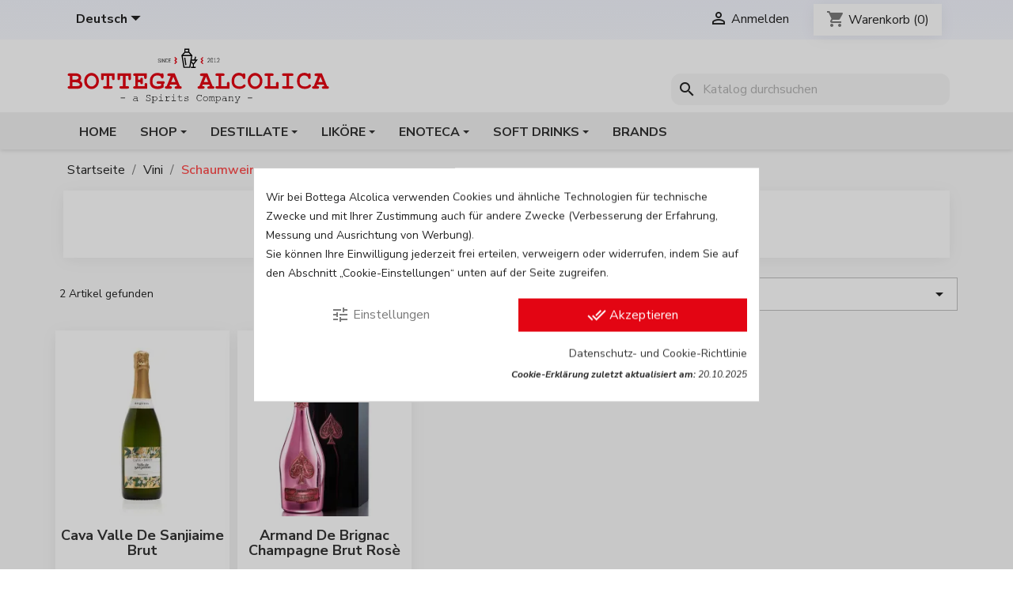

--- FILE ---
content_type: text/html; charset=utf-8
request_url: https://bottegaalcolica.com/de/12-schaumwein
body_size: 21819
content:
<!doctype html>
<html lang="de-DE">

  <head>
    
      
  <meta charset="utf-8">


  <meta http-equiv="x-ua-compatible" content="ie=edge">



  <title>schaumwein | Online-Verkauf</title>
  
    
  
  <meta name="description" content="">
  <meta name="keywords" content="">
        <link rel="canonical" href="https://bottegaalcolica.com/de/12-schaumwein">
    
          <link rel="alternate" href="https://bottegaalcolica.com/it/12-bollicine" hreflang="it-it">
          <link rel="alternate" href="https://bottegaalcolica.com/en/12-sparkling-wine" hreflang="en-en">
          <link rel="alternate" href="https://bottegaalcolica.com/de/12-schaumwein" hreflang="de-de">
          <link rel="alternate" href="https://bottegaalcolica.com/es/12-espumoso" hreflang="es-es">
      
  
  
    <meta name='cookiesplus-added' content='true'><script data-keepinline='true' data-cfasync='false'>let cookiesplusCookieValue=null;if(window.cookiesplus_debug){debugger;}
for(let cookie of document.cookie.split(';')){let[cookieName,...rest]=cookie.trim().split('=');let value=rest.join('=');if(cookieName==='cookiesplus'){try{let decoded=decodeURIComponent(value);cookiesplusCookieValue=JSON.parse(decoded);break;}catch(e){console.error('Failed to parse cookiesplus cookie value',e);throw new Error('Invalid cookiesplus cookie value');}}}
if(cookiesplusCookieValue===null){console.log('%ccookiesplus cookie doesn\'t exist','background: red; color: white');throw new Error('cookiesplus cookie not found');}
const defaultConsents={'ad_storage':false,'ad_user_data':false,'ad_personalization':false,'analytics_storage':false,'functionality_storage':false,'personalization_storage':false,'security_storage':false,};Object.keys(defaultConsents).forEach(function(key){window[key]=false;});const cookiesplusConsents=Object.keys(cookiesplusCookieValue.consents).filter(v=>v.startsWith('cookiesplus-finality'));if(cookiesplusCookieValue&&(cookiesplusCookieValue.consent_mode||cookiesplusCookieValue.gtm_consent_mode)){window.gtm=window.gtm||[];cookiesplusConsents.forEach(function(key){const consentMode=cookiesplusCookieValue.consent_mode||cookiesplusCookieValue.gtm_consent_mode;const gtmConsentType=consentMode&&consentMode[key]&&consentMode[key].gtm_consent_type;if(cookiesplusCookieValue&&cookiesplusCookieValue.consents&&typeof cookiesplusCookieValue.consents[key]!=='undefined'&&cookiesplusCookieValue.consents[key]==='on'&&gtmConsentType&&typeof gtmConsentType==='object'){Object.entries(gtmConsentType).forEach(function(entry){var consentKey=entry[0];var value=entry[1];if(value){if(!window.gtm){window.gtm={};}
window.gtm[consentKey]=true;}});}});window.dataLayer=window.dataLayer||[];function gtag(){dataLayer.push(arguments);}
gtag('consent','default',{'ad_storage':'denied','ad_user_data':'denied','ad_personalization':'denied','analytics_storage':'denied','functionality_storage':'denied','personalization_storage':'denied','security_storage':'denied','wait_for_update':500});gtag('consent','update',{'ad_storage':window.gtm.ad_storage?'granted':'denied','ad_user_data':window.gtm.ad_user_data?'granted':'denied','ad_personalization':window.gtm.ad_personalization?'granted':'denied','analytics_storage':window.gtm.analytics_storage?'granted':'denied','functionality_storage':window.gtm.functionality_storage?'granted':'denied','personalization_storage':window.gtm.personalization_storage?'granted':'denied','security_storage':window.gtm.security_storage?'granted':'denied',});if(cookiesplusCookieValue.gtm_consent_mode!==undefined&&cookiesplusCookieValue.gtm_consent_mode.url_passthrough!==undefined){gtag('set','url_passthrough',cookiesplusCookieValue.gtm_consent_mode.url_passthrough);}
if(cookiesplusCookieValue.gtm_consent_mode!==undefined&&cookiesplusCookieValue.gtm_consent_mode.ads_data_redaction!==undefined){gtag('set','ads_data_redaction',cookiesplusCookieValue.gtm_consent_mode.ads_data_redaction);}}
if(cookiesplusCookieValue&&cookiesplusCookieValue.muet_consent_mode){window.muet=window.muet||[];cookiesplusConsents.forEach(function(key){const consentMode=cookiesplusCookieValue.muet_consent_mode;const muetConsentType=consentMode&&consentMode[key]&&consentMode[key].muet_consent_type;if(cookiesplusCookieValue&&cookiesplusCookieValue.consents&&typeof cookiesplusCookieValue.consents[key]!=='undefined'&&cookiesplusCookieValue.consents[key]==='on'&&muetConsentType&&typeof muetConsentType==='object'){Object.entries(muetConsentType).forEach(function(entry){var consentKey=entry[0];var value=entry[1];if(value){if(!window.muet||typeof window.muet!=='object'){window.muet={};}
window.muet[consentKey]=true;}});}});window.uetq=window.uetq||[];window.uetq.push('consent',{ad_storage:'denied',analytics_storage:'denied'});window.uetq.push('consent',{ad_storage:window.muet.ad_storage?'granted':'denied',analytics_storage:window.muet.analytics_storage?'granted':'denied',});}</script><script type="application/ld+json">
  {
    "@context": "https://schema.org",
    "@type": "Organization",
    "name" : "Bottega Alcolica",
    "url" : "https://bottegaalcolica.com/de/"
         ,"logo": {
        "@type": "ImageObject",
        "url":"https://cdn-2.bottegaalcolica.com/img/logo-1730794808.svg"
      }
      }
</script>

<script type="application/ld+json">
  {
    "@context": "https://schema.org",
    "@type": "WebPage",
    "isPartOf": {
      "@type": "WebSite",
      "url":  "https://bottegaalcolica.com/de/",
      "name": "Bottega Alcolica"
    },
    "name": "schaumwein | Online-Verkauf",
    "url":  "https://bottegaalcolica.com/de/12-schaumwein"
  }
</script>


  <script type="application/ld+json">
    {
      "@context": "https://schema.org",
      "@type": "BreadcrumbList",
      "itemListElement": [
                  {
            "@type": "ListItem",
            "position": 1,
            "name": "Startseite",
            "item": "https://bottegaalcolica.com/de/"
          },                  {
            "@type": "ListItem",
            "position": 2,
            "name": "Vini",
            "item": "https://bottegaalcolica.com/de/916-vini"
          },                  {
            "@type": "ListItem",
            "position": 3,
            "name": "Schaumwein",
            "item": "https://bottegaalcolica.com/de/12-schaumwein"
          }              ]
    }
  </script>
  
  
  
  <script type="application/ld+json">
  {
    "@context": "https://schema.org",
    "@type": "ItemList",
    "itemListElement": [
          {
        "@type": "ListItem",
        "position": 1,
        "name": "Cava Valle de Sanjiaime Brut",
        "url": "https://bottegaalcolica.com/de/schaumwein/11167-cava-valle-de-sanjiaime-brut.html"
      },          {
        "@type": "ListItem",
        "position": 2,
        "name": "Armand de Brignac Champagne Brut Rosè",
        "url": "https://bottegaalcolica.com/de/schaumwein/10744-armand-de-brignac-champagne-brut-rose.html"
      }        ]
  }
</script>

  
  
    
  

  
    <meta property="og:title" content="schaumwein | Online-Verkauf" />
    <meta property="og:description" content="" />
    <meta property="og:url" content="https://bottegaalcolica.com/de/12-schaumwein" />
    <meta property="og:site_name" content="Bottega Alcolica" />
    <meta property="og:type" content="website" />    



  <meta name="viewport" content="width=device-width, initial-scale=1">



  <link rel="icon" type="image/vnd.microsoft.icon" href="https://cdn-2.bottegaalcolica.com/img/favicon.ico?1730794863">
  <link rel="shortcut icon" type="image/x-icon" href="https://cdn-2.bottegaalcolica.com/img/favicon.ico?1730794863">



    <link rel="stylesheet" href="https://cdn-3.bottegaalcolica.com/themes/bottega-alcolica/assets/cache/theme-3b26c9526.css" type="text/css" media="all">
<link rel="preconnect" href="https://fonts.googleapis.com">
<link rel="preconnect" href="https://fonts.gstatic.com" crossorigin>
<link href="https://fonts.googleapis.com/css2?family=Nunito+Sans:ital,opsz,wght@0,6..12,200..1000;1,6..12,200..1000&display=swap" rel="stylesheet">



  

  <script type="text/javascript">
        var C_P_CMS_PAGE = 9;
        var C_P_CONSENT_DOWNLOAD = "https:\/\/bottegaalcolica.com\/de\/module\/cookiesplus\/front";
        var C_P_COOKIES_POLICIES = 31;
        var C_P_COOKIE_CONFIG = {"1":{"cookies":[{"name":"cookiesplus"},{"name":"laravel_session"},{"name":"PHP_SESSID"},{"name":"PrestaShop-#"},{"name":"rc::a"},{"name":"rc::c"}]},"2":{"gtm_consent_type":{"ad_storage":"true","ad_user_data":"true","ad_personalization":"true"},"firingEvent":""},"3":{"cookies":[{"name":"collect"},{"name":"_ga"},{"name":"_gat"},{"name":"_gid"}]}};
        var C_P_COOKIE_VALUE = "{}";
        var C_P_DATE = "2026-01-21 21:36:33";
        var C_P_DISPLAY_AGAIN = 7;
        var C_P_DOMAIN = ".bottegaalcolica.com";
        var C_P_EXPIRY = 365;
        var C_P_FINALITIES_COUNT = 3;
        var C_P_NOT_AVAILABLE_OUTSIDE_EU = 1;
        var C_P_OVERLAY = "1";
        var C_P_OVERLAY_OPACITY = "0.2";
        var C_P_REFRESH = 1;
        var PS_COOKIE_SAMESITE = "Lax";
        var PS_COOKIE_SECURE = 1;
        var prestashop = {"cart":{"products":[],"totals":{"total":{"type":"total","label":"Gesamt","amount":0,"value":"\u20ac\u00a00,00"},"total_including_tax":{"type":"total","label":"Gesamt (inkl. MwSt.)","amount":0,"value":"\u20ac\u00a00,00"},"total_excluding_tax":{"type":"total","label":"Gesamtpreis o. MwSt.","amount":0,"value":"\u20ac\u00a00,00"}},"subtotals":{"products":{"type":"products","label":"Zwischensumme","amount":0,"value":"\u20ac\u00a00,00"},"discounts":null,"shipping":{"type":"shipping","label":"Versand","amount":0,"value":""},"tax":{"type":"tax","label":"enthaltene MwSt.","amount":0,"value":"\u20ac\u00a00,00"}},"products_count":0,"summary_string":"0 Artikel","vouchers":{"allowed":1,"added":[]},"discounts":[],"minimalPurchase":16.39,"minimalPurchaseRequired":"F\u00fcr die Bestellung ist ein Mindestbestellwert von 20,00 \u20ac (zzgl. Versand) erforderlich."},"currency":{"id":1,"name":"Euro","iso_code":"EUR","iso_code_num":"978","sign":"\u20ac"},"customer":{"lastname":null,"firstname":null,"email":null,"birthday":null,"newsletter":null,"newsletter_date_add":null,"optin":null,"website":null,"company":null,"siret":null,"ape":null,"is_logged":false,"gender":{"type":null,"name":null},"addresses":[]},"country":{"id_zone":"1","id_currency":"1","call_prefix":"39","iso_code":"IT","active":"1","contains_states":"1","need_identification_number":"0","need_zip_code":"1","zip_code_format":"NNNNN","display_tax_label":"1","name":"Italia","id":10},"language":{"name":"Deutsch (German)","iso_code":"de","locale":"de-DE","language_code":"de-de","active":"1","is_rtl":"0","date_format_lite":"d.m.Y","date_format_full":"d.m.Y H:i:s","id":3},"page":{"title":"","canonical":"https:\/\/bottegaalcolica.com\/de\/12-schaumwein","meta":{"title":"schaumwein | Online-Verkauf","description":"","keywords":"","robots":"index"},"page_name":"category","body_classes":{"lang-de":true,"lang-rtl":false,"country-IT":true,"currency-EUR":true,"layout-full-width":true,"page-category":true,"tax-display-enabled":true,"page-customer-account":false,"category-id-12":true,"category-Schaumwein":true,"category-id-parent-916":true,"category-depth-level-3":true},"admin_notifications":[],"password-policy":{"feedbacks":{"0":"Sehr schwach","1":"Schwach","2":"Durchschnitt","3":"Stark","4":"Sehr stark","Straight rows of keys are easy to guess":"Nebeneinander liegende Tastenreihen sind leicht zu erraten","Short keyboard patterns are easy to guess":"Kurze Tastatur-Muster sind leicht zu erraten","Use a longer keyboard pattern with more turns":"Verwenden Sie ein l\u00e4ngeres Tastatur-Muster mit mehr Zuf\u00e4llen","Repeats like \"aaa\" are easy to guess":"Wiederholungen wie \u201eaaa\u201c sind leicht zu erraten","Repeats like \"abcabcabc\" are only slightly harder to guess than \"abc\"":"Wiederholungen wie \u201eabcabcabc\u201c sind nur etwas schwerer zu erraten als \u201eabc\u201c","Sequences like abc or 6543 are easy to guess":"Zeichenfolgen wie \u201eabc\u201c oder \u201e6543\u201c sind leicht zu erraten.","Recent years are easy to guess":"Aktuelle Jahre sind leicht zu erraten","Dates are often easy to guess":"Datumsangaben sind oft leicht zu erraten","This is a top-10 common password":"Dies ist ein g\u00e4ngiges Top-10-Passwort","This is a top-100 common password":"Dies ist ein g\u00e4ngiges Top-100-Passwort","This is a very common password":"Dies ist ein sehr g\u00e4ngiges Passwort","This is similar to a commonly used password":"Dies \u00e4hnelt einem g\u00e4ngigen Passwort","A word by itself is easy to guess":"Ein einzelnes Wort ist leicht zu erraten","Names and surnames by themselves are easy to guess":"Vor- und Nachnamen sind leicht zu erraten","Common names and surnames are easy to guess":"G\u00e4ngige Vor- und Nachnamen sind leicht zu erraten","Use a few words, avoid common phrases":"Verwenden Sie mehrere W\u00f6rter, vermeiden Sie g\u00e4ngige Ausdr\u00fccke.","No need for symbols, digits, or uppercase letters":"Symbole, Ziffern oder Gro\u00dfbuchstaben sind nicht notwendig","Avoid repeated words and characters":"Vermeiden Sie Wort- und Zeichenwiederholungen","Avoid sequences":"Vermeiden Sie Sequenzen","Avoid recent years":"Vermeiden Sie aktuelle Jahreszahlen","Avoid years that are associated with you":"Vermeiden Sie Jahreszahlen, die mit Ihnen in Verbindung gebracht werden k\u00f6nnen","Avoid dates and years that are associated with you":"Vermeiden Sie Datums- und Jahresangaben, die mit Ihnen in Verbindung gebracht werden k\u00f6nnen","Capitalization doesn't help very much":"Gro\u00dfschreibung ist nicht sehr hilfreich","All-uppercase is almost as easy to guess as all-lowercase":"Gro\u00dfschreibung ist fast genau so leicht zu erraten wie Kleinschreibung","Reversed words aren't much harder to guess":"Umgekehrte W\u00f6rter sind nicht viel schwerer zu erraten","Predictable substitutions like '@' instead of 'a' don't help very much":"H\u00e4ufig verwendete Ersetzungen wie \u201e@\u201c anstelle von \u201ea\u201c sind nicht sehr zweckdienlich.","Add another word or two. Uncommon words are better.":"Erg\u00e4nzen Sie ein oder zwei W\u00f6rter. Selten gebrauchte W\u00f6rter sind besser."}}},"shop":{"name":"Bottega Alcolica","logo":"https:\/\/cdn-2.bottegaalcolica.com\/img\/logo-1730794808.svg","stores_icon":"https:\/\/cdn-2.bottegaalcolica.com\/img\/logo_stores.png","favicon":"https:\/\/cdn-2.bottegaalcolica.com\/img\/favicon.ico"},"core_js_public_path":"\/themes\/","urls":{"base_url":"https:\/\/bottegaalcolica.com\/","current_url":"https:\/\/bottegaalcolica.com\/de\/12-schaumwein","shop_domain_url":"https:\/\/bottegaalcolica.com","img_ps_url":"https:\/\/cdn-2.bottegaalcolica.com\/img\/","img_cat_url":"https:\/\/cdn-1.bottegaalcolica.com\/img\/c\/","img_lang_url":"https:\/\/cdn-3.bottegaalcolica.com\/img\/l\/","img_prod_url":"https:\/\/cdn-2.bottegaalcolica.com\/img\/p\/","img_manu_url":"https:\/\/cdn-3.bottegaalcolica.com\/img\/m\/","img_sup_url":"https:\/\/cdn-1.bottegaalcolica.com\/img\/su\/","img_ship_url":"https:\/\/cdn-3.bottegaalcolica.com\/img\/s\/","img_store_url":"https:\/\/cdn-1.bottegaalcolica.com\/img\/st\/","img_col_url":"https:\/\/cdn-3.bottegaalcolica.com\/img\/co\/","img_url":"https:\/\/cdn-1.bottegaalcolica.com\/themes\/bottega-alcolica\/assets\/img\/","css_url":"https:\/\/cdn-2.bottegaalcolica.com\/themes\/bottega-alcolica\/assets\/css\/","js_url":"https:\/\/cdn-1.bottegaalcolica.com\/themes\/bottega-alcolica\/assets\/js\/","pic_url":"https:\/\/cdn-2.bottegaalcolica.com\/upload\/","theme_assets":"https:\/\/cdn-3.bottegaalcolica.com\/themes\/bottega-alcolica\/assets\/","theme_dir":"https:\/\/cdn-2.bottegaalcolica.com\/themes\/bottega-alcolica\/","pages":{"address":"https:\/\/bottegaalcolica.com\/de\/adresse","addresses":"https:\/\/bottegaalcolica.com\/de\/adressen","authentication":"https:\/\/bottegaalcolica.com\/de\/index.php?controller=authentication","manufacturer":"https:\/\/bottegaalcolica.com\/de\/Marken","cart":"https:\/\/bottegaalcolica.com\/de\/warenkorb","category":"https:\/\/bottegaalcolica.com\/de\/index.php?controller=category","cms":"https:\/\/bottegaalcolica.com\/de\/index.php?controller=cms","contact":"https:\/\/bottegaalcolica.com\/de\/kontakt","discount":"https:\/\/bottegaalcolica.com\/de\/index.php?controller=discount","guest_tracking":"https:\/\/bottegaalcolica.com\/de\/ospite-monitoraggio","history":"https:\/\/bottegaalcolica.com\/de\/bestellungsverlauf","identity":"https:\/\/bottegaalcolica.com\/de\/identita","index":"https:\/\/bottegaalcolica.com\/de\/","my_account":"https:\/\/bottegaalcolica.com\/de\/account","order_confirmation":"https:\/\/bottegaalcolica.com\/de\/order-confirmation","order_detail":"https:\/\/bottegaalcolica.com\/de\/index.php?controller=order-detail","order_follow":"https:\/\/bottegaalcolica.com\/de\/seguito-ordine","order":"https:\/\/bottegaalcolica.com\/de\/Bestellung","order_return":"https:\/\/bottegaalcolica.com\/de\/index.php?controller=order-return","order_slip":"https:\/\/bottegaalcolica.com\/de\/note-di-credito","pagenotfound":"https:\/\/bottegaalcolica.com\/de\/seite-nicht-gefunden","password":"https:\/\/bottegaalcolica.com\/de\/passwort-zuruecksetzen","pdf_invoice":"https:\/\/bottegaalcolica.com\/de\/index.php?controller=pdf-invoice","pdf_order_return":"https:\/\/bottegaalcolica.com\/de\/index.php?controller=pdf-order-return","pdf_order_slip":"https:\/\/bottegaalcolica.com\/de\/index.php?controller=pdf-order-slip","prices_drop":"https:\/\/bottegaalcolica.com\/de\/im-angebot","product":"https:\/\/bottegaalcolica.com\/de\/index.php?controller=product","registration":"https:\/\/bottegaalcolica.com\/de\/index.php?controller=registration","search":"https:\/\/bottegaalcolica.com\/de\/cerca-un-prodotto","sitemap":"https:\/\/bottegaalcolica.com\/de\/Sitemap","stores":"https:\/\/bottegaalcolica.com\/de\/index.php?controller=stores","supplier":"https:\/\/bottegaalcolica.com\/de\/index.php?controller=supplier","new_products":"https:\/\/bottegaalcolica.com\/de\/neue-artikel","brands":"https:\/\/bottegaalcolica.com\/de\/Marken","register":"https:\/\/bottegaalcolica.com\/de\/index.php?controller=registration","order_login":"https:\/\/bottegaalcolica.com\/de\/Bestellung?login=1"},"alternative_langs":{"it-it":"https:\/\/bottegaalcolica.com\/it\/12-bollicine","en-en":"https:\/\/bottegaalcolica.com\/en\/12-sparkling-wine","de-de":"https:\/\/bottegaalcolica.com\/de\/12-schaumwein","es-es":"https:\/\/bottegaalcolica.com\/es\/12-espumoso"},"actions":{"logout":"https:\/\/bottegaalcolica.com\/de\/?mylogout="},"no_picture_image":{"bySize":{"cart_default":{"url":"https:\/\/cdn-3.bottegaalcolica.com\/img\/p\/de-default-cart_default.jpg","width":80,"height":80},"small_default":{"url":"https:\/\/cdn-2.bottegaalcolica.com\/img\/p\/de-default-small_default.jpg","width":98,"height":98},"medium_default":{"url":"https:\/\/cdn-1.bottegaalcolica.com\/img\/p\/de-default-medium_default.jpg","width":130,"height":130},"home_default":{"url":"https:\/\/cdn-3.bottegaalcolica.com\/img\/p\/de-default-home_default.jpg","width":250,"height":250},"large_default":{"url":"https:\/\/cdn-3.bottegaalcolica.com\/img\/p\/de-default-large_default.jpg","width":500,"height":500},"thickbox_default":{"url":"https:\/\/cdn-2.bottegaalcolica.com\/img\/p\/de-default-thickbox_default.jpg","width":800,"height":800}},"small":{"url":"https:\/\/cdn-3.bottegaalcolica.com\/img\/p\/de-default-cart_default.jpg","width":80,"height":80},"medium":{"url":"https:\/\/cdn-3.bottegaalcolica.com\/img\/p\/de-default-home_default.jpg","width":250,"height":250},"large":{"url":"https:\/\/cdn-2.bottegaalcolica.com\/img\/p\/de-default-thickbox_default.jpg","width":800,"height":800},"legend":""}},"configuration":{"display_taxes_label":true,"display_prices_tax_incl":true,"is_catalog":false,"show_prices":true,"opt_in":{"partner":false},"quantity_discount":{"type":"discount","label":"Rabatt auf St\u00fcckzahl"},"voucher_enabled":1,"return_enabled":0},"field_required":[],"breadcrumb":{"links":[{"title":"Startseite","url":"https:\/\/bottegaalcolica.com\/de\/"},{"title":"Vini","url":"https:\/\/bottegaalcolica.com\/de\/916-vini"},{"title":"Schaumwein","url":"https:\/\/bottegaalcolica.com\/de\/12-schaumwein"}],"count":3},"link":{"protocol_link":"https:\/\/","protocol_content":"https:\/\/"},"time":1769027793,"static_token":"7fa9ad09789c3b1a24f44fecb129bb6e","token":"79c0c579fc94753ddc668ba275e2aee5","debug":false};
        var psemailsubscription_subscription = "https:\/\/bottegaalcolica.com\/de\/module\/ps_emailsubscription\/subscription";
        var psr_icon_color = "#f62c1e";
      </script>



  <style>.ets_mm_megamenu .mm_menus_li .h4,
.ets_mm_megamenu .mm_menus_li .h5,
.ets_mm_megamenu .mm_menus_li .h6,
.ets_mm_megamenu .mm_menus_li .h1,
.ets_mm_megamenu .mm_menus_li .h2,
.ets_mm_megamenu .mm_menus_li .h3,
.ets_mm_megamenu .mm_menus_li .h4 *:not(i),
.ets_mm_megamenu .mm_menus_li .h5 *:not(i),
.ets_mm_megamenu .mm_menus_li .h6 *:not(i),
.ets_mm_megamenu .mm_menus_li .h1 *:not(i),
.ets_mm_megamenu .mm_menus_li .h2 *:not(i),
.ets_mm_megamenu .mm_menus_li .h3 *:not(i),
.ets_mm_megamenu .mm_menus_li > a{
    font-family: inherit;
}
.ets_mm_megamenu *:not(.fa):not(i){
    font-family: inherit;
}

.ets_mm_block *{
    font-size: 14px;
}    

@media (min-width: 768px){
/*layout 1*/
    .ets_mm_megamenu.layout_layout1{
        background: ;
    }
    .layout_layout1 .ets_mm_megamenu_content{
      background: linear-gradient(#FFFFFF, #F2F2F2) repeat scroll 0 0 rgba(0, 0, 0, 0);
      background: -webkit-linear-gradient(#FFFFFF, #F2F2F2) repeat scroll 0 0 rgba(0, 0, 0, 0);
      background: -o-linear-gradient(#FFFFFF, #F2F2F2) repeat scroll 0 0 rgba(0, 0, 0, 0);
    }
    .ets_mm_megamenu.layout_layout1:not(.ybc_vertical_menu) .mm_menus_ul{
         background: ;
    }

    #header .layout_layout1:not(.ybc_vertical_menu) .mm_menus_li > a,
    .layout_layout1 .ybc-menu-vertical-button,
    .layout_layout1 .mm_extra_item *{
        color: #484848
    }
    .layout_layout1 .ybc-menu-vertical-button .ybc-menu-button-toggle_icon_default .icon-bar{
        background-color: #484848
    }
    .layout_layout1:not(.click_open_submenu) .mm_menus_li:hover > a,
    .layout_layout1.click_open_submenu .mm_menus_li.open_li > a,
    .layout_layout1 .mm_menus_li.active > a,
    #header .layout_layout1:not(.click_open_submenu) .mm_menus_li:hover > a,
    #header .layout_layout1.click_open_submenu .mm_menus_li.open_li > a,
    #header .layout_layout1 .mm_menus_li.menu_hover > a,
    .layout_layout1:hover .ybc-menu-vertical-button,
    .layout_layout1 .mm_extra_item button[type="submit"]:hover i,
    #header .layout_layout1 .mm_menus_li.active > a{
        color: #ec4249;
    }
    
    .layout_layout1:not(.ybc_vertical_menu):not(.click_open_submenu) .mm_menus_li > a:before,
    .layout_layout1:not(.ybc_vertical_menu).click_open_submenu .mm_menus_li.open_li > a:before,
    .layout_layout1.ybc_vertical_menu:hover .ybc-menu-vertical-button:before,
    .layout_layout1:hover .ybc-menu-vertical-button .ybc-menu-button-toggle_icon_default .icon-bar,
    .ybc-menu-vertical-button.layout_layout1:hover{background-color: #ec4249;}
    
    .layout_layout1:not(.ybc_vertical_menu):not(.click_open_submenu) .mm_menus_li:hover > a,
    .layout_layout1:not(.ybc_vertical_menu).click_open_submenu .mm_menus_li.open_li > a,
    .layout_layout1:not(.ybc_vertical_menu) .mm_menus_li.menu_hover > a,
    .ets_mm_megamenu.layout_layout1.ybc_vertical_menu:hover,
    #header .layout_layout1:not(.ybc_vertical_menu):not(.click_open_submenu) .mm_menus_li:hover > a,
    #header .layout_layout1:not(.ybc_vertical_menu).click_open_submenu .mm_menus_li.open_li > a,
    #header .layout_layout1:not(.ybc_vertical_menu) .mm_menus_li.menu_hover > a,
    .ets_mm_megamenu.layout_layout1.ybc_vertical_menu:hover{
        background: #ffffff;
    }
    
    .layout_layout1.ets_mm_megamenu .mm_columns_ul,
    .layout_layout1.ybc_vertical_menu .mm_menus_ul{
        background-color: #ffffff;
    }
    #header .layout_layout1 .ets_mm_block_content a,
    #header .layout_layout1 .ets_mm_block_content p,
    .layout_layout1.ybc_vertical_menu .mm_menus_li > a,
    #header .layout_layout1.ybc_vertical_menu .mm_menus_li > a{
        color: #414141;
    }
    
    .layout_layout1 .mm_columns_ul .h1,
    .layout_layout1 .mm_columns_ul .h2,
    .layout_layout1 .mm_columns_ul .h3,
    .layout_layout1 .mm_columns_ul .h4,
    .layout_layout1 .mm_columns_ul .h5,
    .layout_layout1 .mm_columns_ul .h6,
    .layout_layout1 .mm_columns_ul .ets_mm_block > .h1 a,
    .layout_layout1 .mm_columns_ul .ets_mm_block > .h2 a,
    .layout_layout1 .mm_columns_ul .ets_mm_block > .h3 a,
    .layout_layout1 .mm_columns_ul .ets_mm_block > .h4 a,
    .layout_layout1 .mm_columns_ul .ets_mm_block > .h5 a,
    .layout_layout1 .mm_columns_ul .ets_mm_block > .h6 a,
    #header .layout_layout1 .mm_columns_ul .ets_mm_block > .h1 a,
    #header .layout_layout1 .mm_columns_ul .ets_mm_block > .h2 a,
    #header .layout_layout1 .mm_columns_ul .ets_mm_block > .h3 a,
    #header .layout_layout1 .mm_columns_ul .ets_mm_block > .h4 a,
    #header .layout_layout1 .mm_columns_ul .ets_mm_block > .h5 a,
    #header .layout_layout1 .mm_columns_ul .ets_mm_block > .h6 a,
    .layout_layout1 .mm_columns_ul .h1,
    .layout_layout1 .mm_columns_ul .h2,
    .layout_layout1 .mm_columns_ul .h3,
    .layout_layout1 .mm_columns_ul .h4,
    .layout_layout1 .mm_columns_ul .h5,
    .layout_layout1 .mm_columns_ul .h6{
        color: #e30513;
    }
    
    
    .layout_layout1 li:hover > a,
    .layout_layout1 li > a:hover,
    .layout_layout1 .mm_tabs_li.open .mm_tab_toggle_title,
    .layout_layout1 .mm_tabs_li.open .mm_tab_toggle_title a,
    .layout_layout1 .mm_tabs_li:hover .mm_tab_toggle_title,
    .layout_layout1 .mm_tabs_li:hover .mm_tab_toggle_title a,
    #header .layout_layout1 .mm_tabs_li.open .mm_tab_toggle_title,
    #header .layout_layout1 .mm_tabs_li.open .mm_tab_toggle_title a,
    #header .layout_layout1 .mm_tabs_li:hover .mm_tab_toggle_title,
    #header .layout_layout1 .mm_tabs_li:hover .mm_tab_toggle_title a,
    .layout_layout1.ybc_vertical_menu .mm_menus_li > a,
    #header .layout_layout1 li:hover > a,
    .layout_layout1.ybc_vertical_menu:not(.click_open_submenu) .mm_menus_li:hover > a,
    .layout_layout1.ybc_vertical_menu.click_open_submenu .mm_menus_li.open_li > a,
    #header .layout_layout1.ybc_vertical_menu:not(.click_open_submenu) .mm_menus_li:hover > a,
    #header .layout_layout1.ybc_vertical_menu.click_open_submenu .mm_menus_li.open_li > a,
    #header .layout_layout1 .mm_columns_ul .mm_block_type_product .product-title > a:hover,
    #header .layout_layout1 li > a:hover{color: #ec4249;}
    
    
/*end layout 1*/
    
    
    /*layout 2*/
    .ets_mm_megamenu.layout_layout2{
        background-color: #3cabdb;
    }
    
    #header .layout_layout2:not(.ybc_vertical_menu) .mm_menus_li > a,
    .layout_layout2 .ybc-menu-vertical-button,
    .layout_layout2 .mm_extra_item *{
        color: #ffffff
    }
    .layout_layout2 .ybc-menu-vertical-button .ybc-menu-button-toggle_icon_default .icon-bar{
        background-color: #ffffff
    }
    .layout_layout2:not(.ybc_vertical_menu):not(.click_open_submenu) .mm_menus_li:hover > a,
    .layout_layout2:not(.ybc_vertical_menu).click_open_submenu .mm_menus_li.open_li > a,
    .layout_layout2:not(.ybc_vertical_menu) .mm_menus_li.active > a,
    #header .layout_layout2:not(.ybc_vertical_menu):not(.click_open_submenu) .mm_menus_li:hover > a,
    #header .layout_layout2:not(.ybc_vertical_menu).click_open_submenu .mm_menus_li.open_li > a,
    .layout_layout2:hover .ybc-menu-vertical-button,
    .layout_layout2 .mm_extra_item button[type="submit"]:hover i,
    #header .layout_layout2:not(.ybc_vertical_menu) .mm_menus_li.active > a{color: #ffffff;}
    
    .layout_layout2:hover .ybc-menu-vertical-button .ybc-menu-button-toggle_icon_default .icon-bar{
        background-color: #ffffff;
    }
    .layout_layout2:not(.ybc_vertical_menu):not(.click_open_submenu) .mm_menus_li:hover > a,
    .layout_layout2:not(.ybc_vertical_menu).click_open_submenu .mm_menus_li.open_li > a,
    #header .layout_layout2:not(.ybc_vertical_menu):not(.click_open_submenu) .mm_menus_li:hover > a,
    #header .layout_layout2:not(.ybc_vertical_menu).click_open_submenu .mm_menus_li.open_li > a,
    .ets_mm_megamenu.layout_layout2.ybc_vertical_menu:hover{
        background-color: #50b4df;
    }
    
    .layout_layout2.ets_mm_megamenu .mm_columns_ul,
    .layout_layout2.ybc_vertical_menu .mm_menus_ul{
        background-color: #ffffff;
    }
    #header .layout_layout2 .ets_mm_block_content a,
    .layout_layout2.ybc_vertical_menu .mm_menus_li > a,
    #header .layout_layout2.ybc_vertical_menu .mm_menus_li > a,
    #header .layout_layout2 .ets_mm_block_content p{
        color: #666666;
    }
    
    .layout_layout2 .mm_columns_ul .h1,
    .layout_layout2 .mm_columns_ul .h2,
    .layout_layout2 .mm_columns_ul .h3,
    .layout_layout2 .mm_columns_ul .h4,
    .layout_layout2 .mm_columns_ul .h5,
    .layout_layout2 .mm_columns_ul .h6,
    .layout_layout2 .mm_columns_ul .ets_mm_block > .h1 a,
    .layout_layout2 .mm_columns_ul .ets_mm_block > .h2 a,
    .layout_layout2 .mm_columns_ul .ets_mm_block > .h3 a,
    .layout_layout2 .mm_columns_ul .ets_mm_block > .h4 a,
    .layout_layout2 .mm_columns_ul .ets_mm_block > .h5 a,
    .layout_layout2 .mm_columns_ul .ets_mm_block > .h6 a,
    #header .layout_layout2 .mm_columns_ul .ets_mm_block > .h1 a,
    #header .layout_layout2 .mm_columns_ul .ets_mm_block > .h2 a,
    #header .layout_layout2 .mm_columns_ul .ets_mm_block > .h3 a,
    #header .layout_layout2 .mm_columns_ul .ets_mm_block > .h4 a,
    #header .layout_layout2 .mm_columns_ul .ets_mm_block > .h5 a,
    #header .layout_layout2 .mm_columns_ul .ets_mm_block > .h6 a,
    .layout_layout2 .mm_columns_ul .h1,
    .layout_layout2 .mm_columns_ul .h2,
    .layout_layout2 .mm_columns_ul .h3,
    .layout_layout2 .mm_columns_ul .h4,
    .layout_layout2 .mm_columns_ul .h5,
    .layout_layout2 .mm_columns_ul .h6{
        color: #e30513;
    }
    
    
    .layout_layout2 li:hover > a,
    .layout_layout2 li > a:hover,
    .layout_layout2 .mm_tabs_li.open .mm_tab_toggle_title,
    .layout_layout2 .mm_tabs_li.open .mm_tab_toggle_title a,
    .layout_layout2 .mm_tabs_li:hover .mm_tab_toggle_title,
    .layout_layout2 .mm_tabs_li:hover .mm_tab_toggle_title a,
    #header .layout_layout2 .mm_tabs_li.open .mm_tab_toggle_title,
    #header .layout_layout2 .mm_tabs_li.open .mm_tab_toggle_title a,
    #header .layout_layout2 .mm_tabs_li:hover .mm_tab_toggle_title,
    #header .layout_layout2 .mm_tabs_li:hover .mm_tab_toggle_title a,
    #header .layout_layout2 li:hover > a,
    .layout_layout2.ybc_vertical_menu .mm_menus_li > a,
    .layout_layout2.ybc_vertical_menu:not(.click_open_submenu) .mm_menus_li:hover > a,
    .layout_layout2.ybc_vertical_menu.click_open_submenu .mm_menus_li.open_li > a,
    #header .layout_layout2.ybc_vertical_menu:not(.click_open_submenu) .mm_menus_li:hover > a,
    #header .layout_layout2.ybc_vertical_menu.click_open_submenu.open_li .mm_menus_li > a,
    #header .layout_layout2 .mm_columns_ul .mm_block_type_product .product-title > a:hover,
    #header .layout_layout2 li > a:hover{color: #e30513;}
    
    
    
    /*layout 3*/
    .ets_mm_megamenu.layout_layout3,
    .layout_layout3 .mm_tab_li_content{
        background-color: #333333;
        
    }
    #header .layout_layout3:not(.ybc_vertical_menu) .mm_menus_li > a,
    .layout_layout3 .ybc-menu-vertical-button,
    .layout_layout3 .mm_extra_item *{
        color: #ffffff
    }
    .layout_layout3 .ybc-menu-vertical-button .ybc-menu-button-toggle_icon_default .icon-bar{
        background-color: #ffffff
    }
    .layout_layout3:not(.click_open_submenu) .mm_menus_li:hover > a,
    .layout_layout3.click_open_submenu .mm_menus_li.open_li > a,
    .layout_layout3 .mm_menus_li.active > a,
    .layout_layout3 .mm_extra_item button[type="submit"]:hover i,
    #header .layout_layout3:not(.click_open_submenu) .mm_menus_li:hover > a,
    #header .layout_layout3.click_open_submenu .mm_menus_li.open_li > a,
    #header .layout_layout3 .mm_menus_li.active > a,
    .layout_layout3:hover .ybc-menu-vertical-button,
    .layout_layout3:hover .ybc-menu-vertical-button .ybc-menu-button-toggle_icon_default .icon-bar{
        color: #ffffff;
    }
    
    .layout_layout3:not(.ybc_vertical_menu):not(.click_open_submenu) .mm_menus_li:hover > a,
    .layout_layout3:not(.ybc_vertical_menu).click_open_submenu .mm_menus_li.open_li > a,
    #header .layout_layout3:not(.ybc_vertical_menu):not(.click_open_submenu) .mm_menus_li:hover > a,
    #header .layout_layout3:not(.ybc_vertical_menu).click_open_submenu .mm_menus_li.open_li > a,
    .ets_mm_megamenu.layout_layout3.ybc_vertical_menu:hover,
    .layout_layout3 .mm_tabs_li.open .mm_columns_contents_ul,
    .layout_layout3 .mm_tabs_li.open .mm_tab_li_content {
        background-color: #000000;
    }
    .layout_layout3 .mm_tabs_li.open.mm_tabs_has_content .mm_tab_li_content .mm_tab_name::before{
        border-right-color: #000000;
    }
    .layout_layout3.ets_mm_megamenu .mm_columns_ul,
    .ybc_vertical_menu.layout_layout3 .mm_menus_ul.ets_mn_submenu_full_height .mm_menus_li:hover a::before,
    .layout_layout3.ybc_vertical_menu .mm_menus_ul{
        background-color: #000000;
        border-color: #000000;
    }
    #header .layout_layout3 .ets_mm_block_content a,
    #header .layout_layout3 .ets_mm_block_content p,
    .layout_layout3.ybc_vertical_menu .mm_menus_li > a,
    #header .layout_layout3.ybc_vertical_menu .mm_menus_li > a{
        color: #dcdcdc;
    }
    
    .layout_layout3 .mm_columns_ul .h1,
    .layout_layout3 .mm_columns_ul .h2,
    .layout_layout3 .mm_columns_ul .h3,
    .layout_layout3 .mm_columns_ul .h4,
    .layout_layout3 .mm_columns_ul .h5,
    .layout_layout3 .mm_columns_ul .h6,
    .layout_layout3 .mm_columns_ul .ets_mm_block > .h1 a,
    .layout_layout3 .mm_columns_ul .ets_mm_block > .h2 a,
    .layout_layout3 .mm_columns_ul .ets_mm_block > .h3 a,
    .layout_layout3 .mm_columns_ul .ets_mm_block > .h4 a,
    .layout_layout3 .mm_columns_ul .ets_mm_block > .h5 a,
    .layout_layout3 .mm_columns_ul .ets_mm_block > .h6 a,
    #header .layout_layout3 .mm_columns_ul .ets_mm_block > .h1 a,
    #header .layout_layout3 .mm_columns_ul .ets_mm_block > .h2 a,
    #header .layout_layout3 .mm_columns_ul .ets_mm_block > .h3 a,
    #header .layout_layout3 .mm_columns_ul .ets_mm_block > .h4 a,
    #header .layout_layout3 .mm_columns_ul .ets_mm_block > .h5 a,
    #header .layout_layout3 .mm_columns_ul .ets_mm_block > .h6 a,
    .layout_layout3 .mm_columns_ul .h1,
    .layout_layout3 .mm_columns_ul .h2,
    .layout_layout3 .mm_columns_ul .h3,
    .layout_layout3.ybc_vertical_menu:not(.click_open_submenu) .mm_menus_li:hover > a,
    .layout_layout3.ybc_vertical_menu.click_open_submenu .mm_menus_li.open_li > a,
    #header .layout_layout3.ybc_vertical_menu:not(.click_open_submenu) .mm_menus_li:hover > a,
    #header .layout_layout3.ybc_vertical_menu.click_open_submenu .mm_menus_li.open_li > a,
    .layout_layout3 .mm_columns_ul .h4,
    .layout_layout3 .mm_columns_ul .h5,
    .layout_layout3 .mm_columns_ul .h6{
        color: #ec4249;
    }
    
    
    .layout_layout3 li:hover > a,
    .layout_layout3 li > a:hover,
    .layout_layout3 .mm_tabs_li.open .mm_tab_toggle_title,
    .layout_layout3 .mm_tabs_li.open .mm_tab_toggle_title a,
    .layout_layout3 .mm_tabs_li:hover .mm_tab_toggle_title,
    .layout_layout3 .mm_tabs_li:hover .mm_tab_toggle_title a,
    #header .layout_layout3 .mm_tabs_li.open .mm_tab_toggle_title,
    #header .layout_layout3 .mm_tabs_li.open .mm_tab_toggle_title a,
    #header .layout_layout3 .mm_tabs_li:hover .mm_tab_toggle_title,
    #header .layout_layout3 .mm_tabs_li:hover .mm_tab_toggle_title a,
    #header .layout_layout3 li:hover > a,
    #header .layout_layout3 .mm_columns_ul .mm_block_type_product .product-title > a:hover,
    #header .layout_layout3 li > a:hover,
    .layout_layout3.ybc_vertical_menu .mm_menus_li > a,
    .layout_layout3 .has-sub .ets_mm_categories li > a:hover,
    #header .layout_layout3 .has-sub .ets_mm_categories li > a:hover{color: #fc4444;}
    
    
    /*layout 4*/
    
    .ets_mm_megamenu.layout_layout4{
        background-color: #ffffff;
    }
    .ets_mm_megamenu.layout_layout4:not(.ybc_vertical_menu) .mm_menus_ul{
         background: #ffffff;
    }

    #header .layout_layout4:not(.ybc_vertical_menu) .mm_menus_li > a,
    .layout_layout4 .ybc-menu-vertical-button,
    .layout_layout4 .mm_extra_item *{
        color: #333333
    }
    .layout_layout4 .ybc-menu-vertical-button .ybc-menu-button-toggle_icon_default .icon-bar{
        background-color: #333333
    }
    
    .layout_layout4:not(.click_open_submenu) .mm_menus_li:hover > a,
    .layout_layout4.click_open_submenu .mm_menus_li.open_li > a,
    .layout_layout4 .mm_menus_li.active > a,
    #header .layout_layout4:not(.click_open_submenu) .mm_menus_li:hover > a,
    #header .layout_layout4.click_open_submenu .mm_menus_li.open_li > a,
    .layout_layout4:hover .ybc-menu-vertical-button,
    #header .layout_layout4 .mm_menus_li.active > a{color: #ffffff;}
    
    .layout_layout4:hover .ybc-menu-vertical-button .ybc-menu-button-toggle_icon_default .icon-bar{
        background-color: #ffffff;
    }
    
    .layout_layout4:not(.ybc_vertical_menu):not(.click_open_submenu) .mm_menus_li:hover > a,
    .layout_layout4:not(.ybc_vertical_menu).click_open_submenu .mm_menus_li.open_li > a,
    .layout_layout4:not(.ybc_vertical_menu) .mm_menus_li.active > a,
    .layout_layout4:not(.ybc_vertical_menu) .mm_menus_li:hover > span, 
    .layout_layout4:not(.ybc_vertical_menu) .mm_menus_li.active > span,
    #header .layout_layout4:not(.ybc_vertical_menu):not(.click_open_submenu) .mm_menus_li:hover > a,
    #header .layout_layout4:not(.ybc_vertical_menu).click_open_submenu .mm_menus_li.open_li > a,
    #header .layout_layout4:not(.ybc_vertical_menu) .mm_menus_li.active > a,
    .layout_layout4:not(.ybc_vertical_menu):not(.click_open_submenu) .mm_menus_li:hover > a,
    .layout_layout4:not(.ybc_vertical_menu).click_open_submenu .mm_menus_li.open_li > a,
    #header .layout_layout4:not(.ybc_vertical_menu):not(.click_open_submenu) .mm_menus_li:hover > a,
    #header .layout_layout4:not(.ybc_vertical_menu).click_open_submenu .mm_menus_li.open_li > a,
    .ets_mm_megamenu.layout_layout4.ybc_vertical_menu:hover,
    #header .layout_layout4 .mm_menus_li:hover > span, 
    #header .layout_layout4 .mm_menus_li.active > span{
        background-color: #ec4249;
    }
    .layout_layout4 .ets_mm_megamenu_content {
      border-bottom-color: #ec4249;
    }
    
    .layout_layout4.ets_mm_megamenu .mm_columns_ul,
    .ybc_vertical_menu.layout_layout4 .mm_menus_ul .mm_menus_li:hover a::before,
    .layout_layout4.ybc_vertical_menu .mm_menus_ul{
        background-color: #ffffff;
    }
    #header .layout_layout4 .ets_mm_block_content a,
    .layout_layout4.ybc_vertical_menu .mm_menus_li > a,
    #header .layout_layout4.ybc_vertical_menu .mm_menus_li > a,
    #header .layout_layout4 .ets_mm_block_content p{
        color: #666666;
    }
    
    .layout_layout4 .mm_columns_ul .h1,
    .layout_layout4 .mm_columns_ul .h2,
    .layout_layout4 .mm_columns_ul .h3,
    .layout_layout4 .mm_columns_ul .h4,
    .layout_layout4 .mm_columns_ul .h5,
    .layout_layout4 .mm_columns_ul .h6,
    .layout_layout4 .mm_columns_ul .ets_mm_block > .h1 a,
    .layout_layout4 .mm_columns_ul .ets_mm_block > .h2 a,
    .layout_layout4 .mm_columns_ul .ets_mm_block > .h3 a,
    .layout_layout4 .mm_columns_ul .ets_mm_block > .h4 a,
    .layout_layout4 .mm_columns_ul .ets_mm_block > .h5 a,
    .layout_layout4 .mm_columns_ul .ets_mm_block > .h6 a,
    #header .layout_layout4 .mm_columns_ul .ets_mm_block > .h1 a,
    #header .layout_layout4 .mm_columns_ul .ets_mm_block > .h2 a,
    #header .layout_layout4 .mm_columns_ul .ets_mm_block > .h3 a,
    #header .layout_layout4 .mm_columns_ul .ets_mm_block > .h4 a,
    #header .layout_layout4 .mm_columns_ul .ets_mm_block > .h5 a,
    #header .layout_layout4 .mm_columns_ul .ets_mm_block > .h6 a,
    .layout_layout4 .mm_columns_ul .h1,
    .layout_layout4 .mm_columns_ul .h2,
    .layout_layout4 .mm_columns_ul .h3,
    .layout_layout4 .mm_columns_ul .h4,
    .layout_layout4 .mm_columns_ul .h5,
    .layout_layout4 .mm_columns_ul .h6{
        color: #e30513;
    }
    
    .layout_layout4 li:hover > a,
    .layout_layout4 li > a:hover,
    .layout_layout4 .mm_tabs_li.open .mm_tab_toggle_title,
    .layout_layout4 .mm_tabs_li.open .mm_tab_toggle_title a,
    .layout_layout4 .mm_tabs_li:hover .mm_tab_toggle_title,
    .layout_layout4 .mm_tabs_li:hover .mm_tab_toggle_title a,
    #header .layout_layout4 .mm_tabs_li.open .mm_tab_toggle_title,
    #header .layout_layout4 .mm_tabs_li.open .mm_tab_toggle_title a,
    #header .layout_layout4 .mm_tabs_li:hover .mm_tab_toggle_title,
    #header .layout_layout4 .mm_tabs_li:hover .mm_tab_toggle_title a,
    #header .layout_layout4 li:hover > a,
    .layout_layout4.ybc_vertical_menu .mm_menus_li > a,
    .layout_layout4.ybc_vertical_menu:not(.click_open_submenu) .mm_menus_li:hover > a,
    .layout_layout4.ybc_vertical_menu.click_open_submenu .mm_menus_li.open_li > a,
    #header .layout_layout4.ybc_vertical_menu:not(.click_open_submenu) .mm_menus_li:hover > a,
    #header .layout_layout4.ybc_vertical_menu.click_open_submenu .mm_menus_li.open_li > a,
    #header .layout_layout4 .mm_columns_ul .mm_block_type_product .product-title > a:hover,
    #header .layout_layout4 li > a:hover{color: #ec4249;}
    
    /* end layout 4*/
    
    
    
    
    /* Layout 5*/
    .ets_mm_megamenu.layout_layout5{
        background-color: ;
    }
    .ets_mm_megamenu.layout_layout5:not(.ybc_vertical_menu) .mm_menus_ul{
         background: ;
    }
    
    #header .layout_layout5:not(.ybc_vertical_menu) .mm_menus_li > a,
    .layout_layout5 .ybc-menu-vertical-button,
    .layout_layout5 .mm_extra_item *{
        color: #333333
    }
    .layout_layout5 .ybc-menu-vertical-button .ybc-menu-button-toggle_icon_default .icon-bar{
        background-color: #333333
    }
    .layout_layout5:not(.click_open_submenu) .mm_menus_li:hover > a,
    .layout_layout5.click_open_submenu .mm_menus_li.open_li > a,
    .layout_layout5 .mm_menus_li.active > a,
    .layout_layout5 .mm_extra_item button[type="submit"]:hover i,
    #header .layout_layout5:not(.click_open_submenu) .mm_menus_li:hover > a,
    #header .layout_layout5.click_open_submenu .mm_menus_li.open_li > a,
    #header .layout_layout5 .mm_menus_li.active > a,
    .layout_layout5:hover .ybc-menu-vertical-button{
        color: #ec4249;
    }
    .layout_layout5:hover .ybc-menu-vertical-button .ybc-menu-button-toggle_icon_default .icon-bar{
        background-color: #ec4249;
    }
    
    .layout_layout5 .mm_menus_li > a:before{background-color: #ec4249;}
    

    .layout_layout5:not(.ybc_vertical_menu):not(.click_open_submenu) .mm_menus_li:hover > a,
    .layout_layout5:not(.ybc_vertical_menu).click_open_submenu .mm_menus_li.open_li > a,
    #header .layout_layout5:not(.ybc_vertical_menu):not(.click_open_submenu) .mm_menus_li:hover > a,
    #header .layout_layout5:not(.ybc_vertical_menu).click_open_submenu .mm_menus_li.open_li > a,
    .ets_mm_megamenu.layout_layout5.ybc_vertical_menu:hover,
    #header .layout_layout5:not(.click_open_submenu) .mm_menus_li:hover > a,
    #header .layout_layout5.click_open_submenu .mm_menus_li.open_li > a{
        background-color: #f1f1f1;
    }
    
    .layout_layout5.ets_mm_megamenu .mm_columns_ul,
    .ybc_vertical_menu.layout_layout5 .mm_menus_ul .mm_menus_li:hover a::before,
    .layout_layout5.ybc_vertical_menu .mm_menus_ul{
        background-color: ;
    }
    #header .layout_layout5 .ets_mm_block_content a,
    .layout_layout5.ybc_vertical_menu .mm_menus_li > a,
    #header .layout_layout5.ybc_vertical_menu .mm_menus_li > a,
    #header .layout_layout5 .ets_mm_block_content p{
        color: #333333;
    }
    
    .layout_layout5 .mm_columns_ul .h1,
    .layout_layout5 .mm_columns_ul .h2,
    .layout_layout5 .mm_columns_ul .h3,
    .layout_layout5 .mm_columns_ul .h4,
    .layout_layout5 .mm_columns_ul .h5,
    .layout_layout5 .mm_columns_ul .h6,
    .layout_layout5 .mm_columns_ul .ets_mm_block > .h1 a,
    .layout_layout5 .mm_columns_ul .ets_mm_block > .h2 a,
    .layout_layout5 .mm_columns_ul .ets_mm_block > .h3 a,
    .layout_layout5 .mm_columns_ul .ets_mm_block > .h4 a,
    .layout_layout5 .mm_columns_ul .ets_mm_block > .h5 a,
    .layout_layout5 .mm_columns_ul .ets_mm_block > .h6 a,
    #header .layout_layout5 .mm_columns_ul .ets_mm_block > .h1 a,
    #header .layout_layout5 .mm_columns_ul .ets_mm_block > .h2 a,
    #header .layout_layout5 .mm_columns_ul .ets_mm_block > .h3 a,
    #header .layout_layout5 .mm_columns_ul .ets_mm_block > .h4 a,
    #header .layout_layout5 .mm_columns_ul .ets_mm_block > .h5 a,
    #header .layout_layout5 .mm_columns_ul .ets_mm_block > .h6 a,
    .layout_layout5 .mm_columns_ul .h1,
    .layout_layout5 .mm_columns_ul .h2,
    .layout_layout5 .mm_columns_ul .h3,
    .layout_layout5 .mm_columns_ul .h4,
    .layout_layout5 .mm_columns_ul .h5,
    .layout_layout5 .mm_columns_ul .h6{
        color: #e30513;
    }
    
    .layout_layout5 li:hover > a,
    .layout_layout5 li > a:hover,
    .layout_layout5 .mm_tabs_li.open .mm_tab_toggle_title,
    .layout_layout5 .mm_tabs_li.open .mm_tab_toggle_title a,
    .layout_layout5 .mm_tabs_li:hover .mm_tab_toggle_title,
    .layout_layout5 .mm_tabs_li:hover .mm_tab_toggle_title a,
    #header .layout_layout5 .mm_tabs_li.open .mm_tab_toggle_title,
    #header .layout_layout5 .mm_tabs_li.open .mm_tab_toggle_title a,
    #header .layout_layout5 .mm_tabs_li:hover .mm_tab_toggle_title,
    #header .layout_layout5 .mm_tabs_li:hover .mm_tab_toggle_title a,
    .layout_layout5.ybc_vertical_menu .mm_menus_li > a,
    #header .layout_layout5 li:hover > a,
    .layout_layout5.ybc_vertical_menu:not(.click_open_submenu) .mm_menus_li:hover > a,
    .layout_layout5.ybc_vertical_menu.click_open_submenu .mm_menus_li.open_li > a,
    #header .layout_layout5.ybc_vertical_menu:not(.click_open_submenu) .mm_menus_li:hover > a,
    #header .layout_layout5.ybc_vertical_menu.click_open_submenu .mm_menus_li.open_li > a,
    #header .layout_layout5 .mm_columns_ul .mm_block_type_product .product-title > a:hover,
    #header .layout_layout5 li > a:hover{color: #e30513;}
    
    /*end layout 5*/
}


@media (max-width: 767px){
    .ybc-menu-vertical-button,
    .transition_floating .close_menu, 
    .transition_full .close_menu{
        background-color: #e30513;
        color: #ffffff;
    }
    .transition_floating .close_menu *, 
    .transition_full .close_menu *,
    .ybc-menu-vertical-button .icon-bar{
        color: #ffffff;
    }

    .close_menu .icon-bar,
    .ybc-menu-vertical-button .icon-bar {
      background-color: #ffffff;
    }
    .mm_menus_back_icon{
        border-color: #ffffff;
    }
    
    .layout_layout1:not(.click_open_submenu) .mm_menus_li:hover > a,
    .layout_layout1.click_open_submenu .mm_menus_li.open_li > a,
    .layout_layout1 .mm_menus_li.menu_hover > a,
    #header .layout_layout1 .mm_menus_li.menu_hover > a,
    #header .layout_layout1:not(.click_open_submenu) .mm_menus_li:hover > a,
    #header .layout_layout1.click_open_submenu .mm_menus_li.open_li > a{
        color: #ec4249;
    }
    
    
    .layout_layout1:not(.click_open_submenu) .mm_menus_li:hover > a,
    .layout_layout1.click_open_submenu .mm_menus_li.open_li > a,
    .layout_layout1 .mm_menus_li.menu_hover > a,
    #header .layout_layout1 .mm_menus_li.menu_hover > a,
    #header .layout_layout1:not(.click_open_submenu) .mm_menus_li:hover > a,
    #header .layout_layout1.click_open_submenu .mm_menus_li.open_li > a{
        background-color: #ffffff;
    }
    .layout_layout1 li:hover > a,
    .layout_layout1 li > a:hover,
    #header .layout_layout1 li:hover > a,
    #header .layout_layout1 .mm_columns_ul .mm_block_type_product .product-title > a:hover,
    #header .layout_layout1 li > a:hover{
        color: #ec4249;
    }
    
    /*------------------------------------------------------*/
    
    
    .layout_layout2:not(.click_open_submenu) .mm_menus_li:hover > a,
    .layout_layout2.click_open_submenu .mm_menus_li.open_li > a,
    #header .layout_layout2:not(.click_open_submenu) .mm_menus_li:hover > a,
    #header .layout_layout2.click_open_submenu .mm_menus_li.open_li > a
    {color: #ffffff;}
    .layout_layout2 .mm_has_sub.mm_menus_li:hover .arrow::before{
        border-color: #ffffff;
    }
    
    .layout_layout2:not(.click_open_submenu) .mm_menus_li:hover > a,
    .layout_layout2.click_open_submenu .mm_menus_li.open_li > a,
    #header .layout_layout2:not(.click_open_submenu) .mm_menus_li:hover > a,
    #header .layout_layout2.click_open_submenu .mm_menus_li.open_li > a{
        background-color: #50b4df;
    }
    .layout_layout2 li:hover > a,
    .layout_layout2 li > a:hover,
    #header .layout_layout2 li:hover > a,
    #header .layout_layout2 .mm_columns_ul .mm_block_type_product .product-title > a:hover,
    #header .layout_layout2 li > a:hover{color: #e30513;}
    
    /*------------------------------------------------------*/
    
    

    .layout_layout3:not(.click_open_submenu) .mm_menus_li:hover > a,
    .layout_layout3.click_open_submenu .mm_menus_li.open_li > a,
    #header .layout_layout3:not(.click_open_submenu) .mm_menus_li:hover > a,
    #header .layout_layout3.click_open_submenu .mm_menus_li.open_li > a{
        color: #ffffff;
    }
    .layout_layout3 .mm_has_sub.mm_menus_li:hover .arrow::before{
        border-color: #ffffff;
    }
    
    .layout_layout3:not(.click_open_submenu) .mm_menus_li:hover > a,
    .layout_layout3.click_open_submenu .mm_menus_li.open_li > a,
    #header .layout_layout3:not(.click_open_submenu) .mm_menus_li:hover > a,
    #header .layout_layout3.click_open_submenu .mm_menus_li.open_li > a{
        background-color: #000000;
    }
    .layout_layout3 li:hover > a,
    .layout_layout3 li > a:hover,
    #header .layout_layout3 li:hover > a,
    #header .layout_layout3 .mm_columns_ul .mm_block_type_product .product-title > a:hover,
    #header .layout_layout3 li > a:hover,
    .layout_layout3 .has-sub .ets_mm_categories li > a:hover,
    #header .layout_layout3 .has-sub .ets_mm_categories li > a:hover{color: #fc4444;}
    
    
    
    /*------------------------------------------------------*/
    
    
    .layout_layout4:not(.click_open_submenu) .mm_menus_li:hover > a,
    .layout_layout4.click_open_submenu .mm_menus_li.open_li > a,
    #header .layout_layout4:not(.click_open_submenu) .mm_menus_li:hover > a,
    #header .layout_layout4.click_open_submenu .mm_menus_li.open_li > a{
        color: #ffffff;
    }
    
    .layout_layout4 .mm_has_sub.mm_menus_li:hover .arrow::before{
        border-color: #ffffff;
    }
    
    .layout_layout4:not(.click_open_submenu) .mm_menus_li:hover > a,
    .layout_layout4.click_open_submenu .mm_menus_li.open_li > a,
    #header .layout_layout4:not(.click_open_submenu) .mm_menus_li:hover > a,
    #header .layout_layout4.click_open_submenu .mm_menus_li.open_li > a{
        background-color: #ec4249;
    }
    .layout_layout4 li:hover > a,
    .layout_layout4 li > a:hover,
    #header .layout_layout4 li:hover > a,
    #header .layout_layout4 .mm_columns_ul .mm_block_type_product .product-title > a:hover,
    #header .layout_layout4 li > a:hover{color: #ec4249;}
    
    
    /*------------------------------------------------------*/
    
    
    .layout_layout5:not(.click_open_submenu) .mm_menus_li:hover > a,
    .layout_layout5.click_open_submenu .mm_menus_li.open_li > a,
    #header .layout_layout5:not(.click_open_submenu) .mm_menus_li:hover > a,
    #header .layout_layout5.click_open_submenu .mm_menus_li.open_li > a{
        color: #ec4249;
    }

    .layout_layout5 .mm_has_sub.mm_menus_li:hover .arrow::before{
        border-color: #ec4249;
    }
    
    .layout_layout5:not(.click_open_submenu) .mm_menus_li:hover > a,
    .layout_layout5.click_open_submenu .mm_menus_li.open_li > a,
    #header .layout_layout5:not(.click_open_submenu) .mm_menus_li:hover > a,
    #header .layout_layout5.click_open_submenu .mm_menus_li.open_li > a{
        background-color: #f1f1f1;
    }
    .layout_layout5 li:hover > a,
    .layout_layout5 li > a:hover,
    #header .layout_layout5 li:hover > a,
    #header .layout_layout5 .mm_columns_ul .mm_block_type_product .product-title > a:hover,
    #header .layout_layout5 li > a:hover{color: #e30513;}
    
    /*------------------------------------------------------*/
    


}


body .layout_layout1.ets_mm_megamenu::before {
    background-color: #000000;
}

body .layout_layout1.ets_mm_megamenu.bg_submenu::before {
    opacity: 0.5;
}

body .layout_layout2.ets_mm_megamenu::before {
    background-color: #000000;
}

body .layout_layout2.ets_mm_megamenu.bg_submenu::before {
    opacity: 0.5;
}

body .layout_layout3.ets_mm_megamenu::before {
    background-color: #000000;
}

body .layout_layout3.ets_mm_megamenu.bg_submenu::before {
    opacity: 0.5;
}

body .layout_layout4.ets_mm_megamenu::before {
    background-color: #000000;
}

body .layout_layout4.ets_mm_megamenu.bg_submenu::before {
    opacity: 0.5;
}

body .layout_layout5.ets_mm_megamenu::before {
    background-color: #f1f1f1;
}

body .layout_layout5.ets_mm_megamenu.bg_submenu::before {
    opacity: 0.4;
}












</style>

<script type="text/javascript" data-keepinline="true">
    var trustpilot_script_url = 'https://invitejs.trustpilot.com/tp.min.js';
    var trustpilot_key = 'tlfHaQ7UaqMNPeFL';
    var trustpilot_widget_script_url = '//widget.trustpilot.com/bootstrap/v5/tp.widget.bootstrap.min.js';
    var trustpilot_integration_app_url = 'https://ecommscript-integrationapp.trustpilot.com';
    var trustpilot_preview_css_url = '//ecommplugins-scripts.trustpilot.com/v2.1/css/preview.min.css';
    var trustpilot_preview_script_url = '//ecommplugins-scripts.trustpilot.com/v2.1/js/preview.min.js';
    var trustpilot_ajax_url = 'https://bottegaalcolica.com/de/module/trustpilot/trustpilotajax';
    var user_id = '0';
    var trustpilot_trustbox_settings = {"trustboxes":[],"activeTrustbox":0,"pageUrls":{"landing":"https:\/\/bottegaalcolica.com\/it\/","category":"https:\/\/bottegaalcolica.com\/it\/382-distillati","product":"https:\/\/bottegaalcolica.com\/it\/gin\/14-gin-mombasa-club.html"}};
</script>
<script type="text/javascript" src="/modules/trustpilot/views/js/tp_register.min.js"></script>
<script type="text/javascript" src="/modules/trustpilot/views/js/tp_trustbox.min.js"></script>
<script type="text/javascript" src="/modules/trustpilot/views/js/tp_preview.min.js"></script>
<style>div#cookiesplus-modal,#cookiesplus-modal>div,#cookiesplus-modal p{background-color:#fff !important}#cookiesplus-modal button.cookiesplus-accept,#cookiesplus-modal button.cookiesplus-accept-encourage{background-color:#e30513}#cookiesplus-modal button.cookiesplus-accept,#cookiesplus-modal button.cookiesplus-accept-encourage{border:1px solid #e30513}#cookiesplus-modal button.cookiesplus-accept,#cookiesplus-modal button.cookiesplus-accept-encourage{color:#fff}#cookiesplus-modal button.cookiesplus-accept,#cookiesplus-modal button.cookiesplus-accept-encourage{font-size:16px}#cookiesplus-modal button.cookiesplus-more-information{background-color:#fff}#cookiesplus-modal button.cookiesplus-more-information{border:1px solid #fff}#cookiesplus-modal button.cookiesplus-more-information{color:#7a7a7a}#cookiesplus-modal button.cookiesplus-more-information{font-size:16px}#cookiesplus-modal button.cookiesplus-reject,#cookiesplus-modal button.cookiesplus-reject-encourage{background-color:#fff}#cookiesplus-modal button.cookiesplus-reject,#cookiesplus-modal button.cookiesplus-reject-encourage{border:1px solid #f6f6f6}#cookiesplus-modal button.cookiesplus-reject,#cookiesplus-modal button.cookiesplus-reject-encourage{color:#7a7a7a}#cookiesplus-modal button.cookiesplus-reject,#cookiesplus-modal button.cookiesplus-reject-encourage{font-size:16px}#cookiesplus-modal button.cookiesplus-save:not([disabled]){background-color:#fff}#cookiesplus-modal button.cookiesplus-save:not([disabled]){border:1px solid #fff}#cookiesplus-modal button.cookiesplus-save:not([disabled]){color:#7a7a7a}#cookiesplus-modal button.cookiesplus-save{font-size:16px}#cookiesplus-tab{bottom:0;left:0}</style>


    
  </head>

  <body id="category" class="lang-de country-it currency-eur layout-full-width page-category tax-display-enabled category-id-12 category-schaumwein category-id-parent-916 category-depth-level-3">

    
      
    

    <main>
      
              

      <header id="header">
        
          
  <div class="header-banner">
    
  </div>



  <nav class="header-nav">
    <div class="container">
      <div class="row">
        <div class="hidden-sm-down">
          <div class="col-md-4 col-xs-12">
            <div id="_desktop_language_selector">
  <div class="language-selector-wrapper">
    <span id="language-selector-label" class="hidden-md-up">Sprache:</span>
    <div class="language-selector dropdown js-dropdown">
      <button data-toggle="dropdown" class="hidden-sm-down btn-unstyle" aria-haspopup="true" aria-expanded="false" aria-label="Dropdown Sprachen">
        <span class="expand-more">Deutsch</span>
        <i class="material-icons expand-more">&#xE5C5;</i>
      </button>
      <ul class="dropdown-menu hidden-sm-down" aria-labelledby="language-selector-label">
                  <li >
            <a href="https://bottegaalcolica.com/it/12-bollicine" class="dropdown-item" data-iso-code="it">Italiano</a>
          </li>
                  <li >
            <a href="https://bottegaalcolica.com/en/12-sparkling-wine" class="dropdown-item" data-iso-code="en">English</a>
          </li>
                  <li  class="current" >
            <a href="https://bottegaalcolica.com/de/12-schaumwein" class="dropdown-item" data-iso-code="de">Deutsch</a>
          </li>
                  <li >
            <a href="https://bottegaalcolica.com/es/12-espumoso" class="dropdown-item" data-iso-code="es">Español</a>
          </li>
              </ul>
      <select class="link hidden-md-up" aria-labelledby="language-selector-label">
                  <option value="https://bottegaalcolica.com/it/12-bollicine" data-iso-code="it">
            Italiano
          </option>
                  <option value="https://bottegaalcolica.com/en/12-sparkling-wine" data-iso-code="en">
            English
          </option>
                  <option value="https://bottegaalcolica.com/de/12-schaumwein" selected="selected" data-iso-code="de">
            Deutsch
          </option>
                  <option value="https://bottegaalcolica.com/es/12-espumoso" data-iso-code="es">
            Español
          </option>
              </select>
    </div>
  </div>
</div>

          </div>
          <div class="col-md-8 right-nav">
              <div id="_desktop_user_info">
  <div class="user-info">
          <a
        href="https://bottegaalcolica.com/de/index.php?controller=authentication?back=https%3A%2F%2Fbottegaalcolica.com%2Fde%2F12-schaumwein"
        title="Anmelden zu Ihrem Kundenbereich"
        rel="nofollow"
      >
        <i class="material-icons">&#xE7FF;</i>
        <span class="">Anmelden</span>
      </a>
      </div>
</div>
<div id="_desktop_cart">
  <div class="blockcart cart-preview inactive" data-refresh-url="//bottegaalcolica.com/de/module/ps_shoppingcart/ajax">
    <div class="header">
              <i class="material-icons shopping-cart" aria-hidden="true">shopping_cart</i>
        <span class="hidden-sm-down">Warenkorb</span>
        <span class="cart-products-count">(0)</span>
          </div>
  </div>
</div>

          </div>
        </div>
        <div class="hidden-md-up text-sm-center mobile">
          <div class="float-xs-left" id="menu-icon">
			
				<div id="_mobile_language_selector"></div>
			
          </div>
          <div class="float-xs-right" id="_mobile_cart"></div>
          <div class="float-xs-right" id="_mobile_user_info"></div>
          <div class="top-logo" id="_mobile_logo"></div>
          <div class="clearfix"></div>
        </div>
      </div>
    </div>
  </nav>



  <div class="header-top">
    <div class="container">
       <div class="row">
        <div class="col-md-4 hidden-sm-down" id="_desktop_logo">
                                    
  <a href="https://bottegaalcolica.com/de/">
    <img
      class="logo img-fluid"
      src="https://cdn-2.bottegaalcolica.com/img/logo-1730794808.svg"
      alt="Bottega Alcolica"
      width=""
      height="">
  </a>

                              </div>
		<div class="header-top-right-center col-md-3 col-sm-12"></div>
        <div class="header-top-right col-md-5 col-sm-12 position-static">
          <div id="search_widget" class="search-widgets" data-search-controller-url="//bottegaalcolica.com/de/cerca-un-prodotto">
	
				<div class="trustpilot-widget" data-locale="de-DE" data-template-id="5419b6a8b0d04a076446a9ad" data-businessunit-id="6064e9186175460001083fda" data-style-height="24px" data-style-width="350px" data-theme="light" data-style-width="360px" data-min-review-count="20"><a href="https://de.trustpilot.com/review/bottegaalcolica.com" target="_blank" rel="nofollow noopener">Trustpilot</a></div>
		<span class="trustpilot">
	</span>
			
  <form method="get" action="//bottegaalcolica.com/de/cerca-un-prodotto">
    <input type="hidden" name="controller" value="search">
    <i class="material-icons search" aria-hidden="true">search</i>
    <input type="text" name="s" value="" placeholder="Katalog durchsuchen" aria-label="Suche">
    <i class="material-icons clear" aria-hidden="true">clear</i>
  </form>
</div>

        </div>
      </div>
      <div id="mobile_top_menu_wrapper" class="row hidden-md-up" style="display:none;">
        <div class="js-top-menu mobile" id="_mobile_top_menu"></div>
        <div class="js-top-menu-bottom">
          <div id="_mobile_contact_link"></div>
        </div>
      </div>
    </div>
  </div>
       <div class="ets_mm_megamenu 
        layout_layout5  
          
        transition_fade   
        transition_full 
         
        sticky_enabled 
         
        ets-dir-ltr        hook-custom        single_layout">
        <div class="ets_mm_megamenu_content">
            <div class="container">
                <div class="ybc-menu-toggle ybc-menu-btn closed">
                    <span class="ybc-menu-button-toggle_icon">
                        <i class="icon-bar"></i>
                        <i class="icon-bar"></i>
                        <i class="icon-bar"></i>
                    </span>
                    Menü
                </div>
                    <ul class="mm_menus_ul">
        <li class="close_menu">
            <div class="pull-left">
                <span class="mm_menus_back">
                    <i class="icon-bar"></i>
                    <i class="icon-bar"></i>
                    <i class="icon-bar"></i>
                </span>
                Menü
                
            </div>
            <div class="pull-right">
                <span class="mm_menus_back_icon"></span>
                Zurück
            </div>
        </li>
                    <li  class="mm_menus_li  mm_sub_align_full ">
                
                <a href="https://bottegaalcolica.com/de/">
                    Home
                                    </a>
                
                                     
            </li>
                    <li  class="mm_menus_li  mm_sub_align_full mm_has_sub">
                
                <a href="#">
                    Shop
                                    </a>
                
                <span class="arrow closed"></span>                                    <ul class="mm_columns_ul" style="width:100%%;">
                                                    <li class="mm_columns_li column_size_3  mm_has_sub">
                                                                    <ul class="mm_blocks_ul">
                                                                                    <li data-id-block="138" class="mm_blocks_li">
                                                    
    <div class="ets_mm_block mm_block_type_category">
                    <span class="h4"  style="font-size:16px">
                                    Destillate
                                </span>
                <div class="ets_mm_block_content">        
                                <ul class="ets_mm_categories">
                    <li >
                <a class="ets_mm_url" href="https://bottegaalcolica.com/de/503-armagnac">Armagnac</a>
                            </li>
                    <li >
                <a class="ets_mm_url" href="https://bottegaalcolica.com/de/360-brandy">Brandy</a>
                            </li>
                    <li >
                <a class="ets_mm_url" href="https://bottegaalcolica.com/de/889-cachaca">Cachaca</a>
                            </li>
                    <li >
                <a class="ets_mm_url" href="https://bottegaalcolica.com/de/508-calvados">Calvados</a>
                            </li>
                    <li >
                <a class="ets_mm_url" href="https://bottegaalcolica.com/de/356-cognac">Cognac</a>
                            </li>
                    <li >
                <a class="ets_mm_url" href="https://bottegaalcolica.com/de/507-genever">Genever</a>
                            </li>
                    <li >
                <a class="ets_mm_url" href="https://bottegaalcolica.com/de/13-gin">Gin</a>
                            </li>
                    <li >
                <a class="ets_mm_url" href="https://bottegaalcolica.com/de/35-grappa">Grappa</a>
                            </li>
                    <li >
                <a class="ets_mm_url" href="https://bottegaalcolica.com/de/282-mezcal">Mezcal</a>
                            </li>
                    <li >
                <a class="ets_mm_url" href="https://bottegaalcolica.com/de/357-pisco">Pisco</a>
                            </li>
                    <li >
                <a class="ets_mm_url" href="https://bottegaalcolica.com/de/15-rum">Rum</a>
                            </li>
                    <li >
                <a class="ets_mm_url" href="https://bottegaalcolica.com/de/366-sake-orientalische-likoere">Sake - Orientalische Liköre</a>
                            </li>
                    <li >
                <a class="ets_mm_url" href="https://bottegaalcolica.com/de/84-tequila">Tequila</a>
                            </li>
                    <li >
                <a class="ets_mm_url" href="https://bottegaalcolica.com/de/14-wodka">Wodka</a>
                            </li>
            </ul>
                    </div>
    </div>
    <div class="clearfix"></div>

                                            </li>
                                                                                    <li data-id-block="139" class="mm_blocks_li">
                                                    
    <div class="ets_mm_block mm_block_type_category">
                <div class="ets_mm_block_content">        
                                <ul class="ets_mm_categories">
                    <li >
                <a class="ets_mm_url" href="https://bottegaalcolica.com/de/530-alkoholfreie-destillate">Alkoholfreie Destillate</a>
                            </li>
                    <li >
                <a class="ets_mm_url" href="https://bottegaalcolica.com/de/913-anderer-destilate">Anderer Destilate</a>
                            </li>
            </ul>
                    </div>
    </div>
    <div class="clearfix"></div>

                                            </li>
                                                                                    <li data-id-block="140" class="mm_blocks_li">
                                                    
    <div class="ets_mm_block mm_block_type_category">
                    <span class="h4"  style="font-size:16px">
                                    Whisky
                                </span>
                <div class="ets_mm_block_content">        
                                <ul class="ets_mm_categories">
                    <li >
                <a class="ets_mm_url" href="https://bottegaalcolica.com/de/87-blended-scotch-whisky">Blended Scotch Whisky</a>
                            </li>
                    <li >
                <a class="ets_mm_url" href="https://bottegaalcolica.com/de/88-bourbon-whisky">Bourbon Whisky</a>
                            </li>
                    <li >
                <a class="ets_mm_url" href="https://bottegaalcolica.com/de/89-irish-whisky">Irish Whisky</a>
                            </li>
                    <li >
                <a class="ets_mm_url" href="https://bottegaalcolica.com/de/90-japan-whisky">Japan Whisky</a>
                            </li>
                    <li >
                <a class="ets_mm_url" href="https://bottegaalcolica.com/de/91-rye-whisky">Rye Whisky</a>
                            </li>
                    <li >
                <a class="ets_mm_url" href="https://bottegaalcolica.com/de/92-single-malt-scotch-whisky">Single Malt Scotch Whisky</a>
                            </li>
            </ul>
                    </div>
    </div>
    <div class="clearfix"></div>

                                            </li>
                                                                            </ul>
                                                            </li>
                                                    <li class="mm_columns_li column_size_3  mm_has_sub">
                                                                    <ul class="mm_blocks_ul">
                                                                                    <li data-id-block="146" class="mm_blocks_li">
                                                    
    <div class="ets_mm_block mm_block_type_category">
                    <span class="h4"  style="font-size:16px">
                                    Likör
                                </span>
                <div class="ets_mm_block_content">        
                                <ul class="ets_mm_categories">
                    <li >
                <a class="ets_mm_url" href="https://bottegaalcolica.com/de/344-amari">Amari</a>
                            </li>
                    <li >
                <a class="ets_mm_url" href="https://bottegaalcolica.com/de/341-aperitifs">Aperitifs</a>
                            </li>
                    <li >
                <a class="ets_mm_url" href="https://bottegaalcolica.com/de/501-absinth">Absinth</a>
                            </li>
                    <li >
                <a class="ets_mm_url" href="https://bottegaalcolica.com/de/75-bitter">Bitter</a>
                            </li>
                    <li >
                <a class="ets_mm_url" href="https://bottegaalcolica.com/de/394-limoncello">Limoncello</a>
                            </li>
                    <li >
                <a class="ets_mm_url" href="https://bottegaalcolica.com/de/502-marsala">Marsala</a>
                            </li>
                    <li >
                <a class="ets_mm_url" href="https://bottegaalcolica.com/de/358-porto">Porto</a>
                            </li>
                    <li >
                <a class="ets_mm_url" href="https://bottegaalcolica.com/de/475-sambuca">Sambuca</a>
                            </li>
                    <li >
                <a class="ets_mm_url" href="https://bottegaalcolica.com/de/500-sherry">Sherry</a>
                            </li>
                    <li >
                <a class="ets_mm_url" href="https://bottegaalcolica.com/de/34-wermut">Wermut</a>
                            </li>
                    <li >
                <a class="ets_mm_url" href="https://bottegaalcolica.com/de/345-anderer-likoer">Anderer Likör</a>
                            </li>
            </ul>
                    </div>
    </div>
    <div class="clearfix"></div>

                                            </li>
                                                                                    <li data-id-block="147" class="mm_blocks_li">
                                                    
    <div class="ets_mm_block mm_block_type_category">
                    <span class="h4"  style="font-size:16px">
                                    Spirituosenlinien
                                </span>
                <div class="ets_mm_block_content">        
                                <ul class="ets_mm_categories">
                    <li >
                <a class="ets_mm_url" href="https://bottegaalcolica.com/de/387-bols-likor">Bols Likör</a>
                            </li>
                    <li >
                <a class="ets_mm_url" href="https://bottegaalcolica.com/de/496-briotter-likoer">Briotter-Likör</a>
                            </li>
                    <li >
                <a class="ets_mm_url" href="https://bottegaalcolica.com/de/373-calabro-likor">Calabro Likör</a>
                            </li>
                    <li >
                <a class="ets_mm_url" href="https://bottegaalcolica.com/de/531-chartreuse-likoer">Chartreuse-Likör</a>
                            </li>
                    <li >
                <a class="ets_mm_url" href="https://bottegaalcolica.com/de/376-essentiae-lunae">Essentiae Lunae Likör</a>
                            </li>
                    <li >
                <a class="ets_mm_url" href="https://bottegaalcolica.com/de/388-giffard-likor">Giffard Likör</a>
                            </li>
                    <li >
                <a class="ets_mm_url" href="https://bottegaalcolica.com/de/900-liquori-isx">Liquori ISX</a>
                            </li>
                    <li >
                <a class="ets_mm_url" href="https://bottegaalcolica.com/de/497-merlet-likoer">Merlet-Likör</a>
                            </li>
                    <li >
                <a class="ets_mm_url" href="https://bottegaalcolica.com/de/375-quaglia">Quaglia Likör</a>
                            </li>
                    <li >
                <a class="ets_mm_url" href="https://bottegaalcolica.com/de/498-tempus-fugit-likoer">Tempus Fugit-Likör</a>
                            </li>
                    <li >
                <a class="ets_mm_url" href="https://bottegaalcolica.com/de/369-roots">Roots Likör</a>
                            </li>
            </ul>
                    </div>
    </div>
    <div class="clearfix"></div>

                                            </li>
                                                                            </ul>
                                                            </li>
                                                    <li class="mm_columns_li column_size_3  mm_has_sub">
                                                                    <ul class="mm_blocks_ul">
                                                                                    <li data-id-block="152" class="mm_blocks_li">
                                                    
    <div class="ets_mm_block mm_block_type_category">
                    <span class="h4"  style="font-size:16px">
                                    Weinladen
                                </span>
                <div class="ets_mm_block_content">        
                                <ul class="ets_mm_categories">
                    <li >
                <a class="ets_mm_url" href="https://bottegaalcolica.com/de/918-weissweine">Weißweine</a>
                            </li>
                    <li >
                <a class="ets_mm_url" href="https://bottegaalcolica.com/de/12-schaumwein">Schaumwein</a>
                            </li>
                    <li >
                <a class="ets_mm_url" href="https://bottegaalcolica.com/de/917-rotweine">Rotweine</a>
                            </li>
                    <li >
                <a class="ets_mm_url" href="https://bottegaalcolica.com/de/919-roseweine">Roséweine</a>
                            </li>
                    <li >
                <a class="ets_mm_url" href="https://bottegaalcolica.com/de/942-orangen-wein">Orangen Wein</a>
                            </li>
                    <li >
                <a class="ets_mm_url" href="https://bottegaalcolica.com/de/945-essig">Essig</a>
                            </li>
            </ul>
                    </div>
    </div>
    <div class="clearfix"></div>

                                            </li>
                                                                                    <li data-id-block="141" class="mm_blocks_li">
                                                    
    <div class="ets_mm_block mm_block_type_category">
                    <span class="h4"  style="font-size:16px">
                                    Aromatische bitter
                                </span>
                <div class="ets_mm_block_content">        
                                <ul class="ets_mm_categories">
                    <li >
                <a class="ets_mm_url" href="https://bottegaalcolica.com/de/521-angostura">Angostura</a>
                            </li>
                    <li >
                <a class="ets_mm_url" href="https://bottegaalcolica.com/de/899-other-aromatic-bitters">Andere aromatische Bitter</a>
                            </li>
                    <li >
                <a class="ets_mm_url" href="https://bottegaalcolica.com/de/519-bob-s-btter">Bob&#039;s Btter</a>
                            </li>
                    <li >
                <a class="ets_mm_url" href="https://bottegaalcolica.com/de/522-fee-brothers">Fee Brothers</a>
                            </li>
                    <li >
                <a class="ets_mm_url" href="https://bottegaalcolica.com/de/520-by-the-dutch">By The Dutch</a>
                            </li>
                    <li >
                <a class="ets_mm_url" href="https://bottegaalcolica.com/de/368-the-bitter-truth">The Bitter Truth</a>
                            </li>
            </ul>
                    </div>
    </div>
    <div class="clearfix"></div>

                                            </li>
                                                                                    <li data-id-block="142" class="mm_blocks_li">
                                                    
    <div class="ets_mm_block mm_block_type_category">
                    <span class="h4"  style="font-size:16px">
                                    Magnum &amp; Mignon
                                </span>
                <div class="ets_mm_block_content">        
                                <ul class="ets_mm_categories">
                    <li >
                <a class="ets_mm_url" href="https://bottegaalcolica.com/de/392-magnum">Magnum</a>
                            </li>
                    <li >
                <a class="ets_mm_url" href="https://bottegaalcolica.com/de/891-mignon">Mignon</a>
                            </li>
            </ul>
                    </div>
    </div>
    <div class="clearfix"></div>

                                            </li>
                                                                                    <li data-id-block="143" class="mm_blocks_li">
                                                    
    <div class="ets_mm_block mm_block_type_category">
                    <span class="h4"  style="font-size:16px">
                                    Ready to drink &amp; Samples
                                </span>
                <div class="ets_mm_block_content">        
                                <ul class="ets_mm_categories">
                    <li >
                <a class="ets_mm_url" href="https://bottegaalcolica.com/de/914-ready-to-drink">Ready to Drink</a>
                            </li>
                    <li >
                <a class="ets_mm_url" href="https://bottegaalcolica.com/de/922-samples">Samples</a>
                            </li>
            </ul>
                    </div>
    </div>
    <div class="clearfix"></div>

                                            </li>
                                                                            </ul>
                                                            </li>
                                                    <li class="mm_columns_li column_size_3  mm_has_sub">
                                                                    <ul class="mm_blocks_ul">
                                                                                    <li data-id-block="151" class="mm_blocks_li">
                                                    
    <div class="ets_mm_block mm_block_type_category">
                    <span class="h4"  style="font-size:16px">
                                    Fruchtmischung
                                </span>
                <div class="ets_mm_block_content">        
                                <ul class="ets_mm_categories">
                    <li >
                <a class="ets_mm_url" href="https://bottegaalcolica.com/de/476-coco-real">Coco Real</a>
                            </li>
                    <li >
                <a class="ets_mm_url" href="https://bottegaalcolica.com/de/534-naturera">Naturera</a>
                            </li>
            </ul>
                    </div>
    </div>
    <div class="clearfix"></div>

                                            </li>
                                                                                    <li data-id-block="149" class="mm_blocks_li">
                                                    
    <div class="ets_mm_block mm_block_type_category">
                    <span class="h4"  style="font-size:16px">
                                    Geschenke
                                </span>
                <div class="ets_mm_block_content">        
                                <ul class="ets_mm_categories">
                    <li >
                <a class="ets_mm_url" href="https://bottegaalcolica.com/de/509-geschenkideen">Geschenkideen</a>
                            </li>
                    <li >
                <a class="ets_mm_url" href="https://bottegaalcolica.com/de/951-gift-card">Gift card</a>
                            </li>
                    <li >
                <a class="ets_mm_url" href="https://bottegaalcolica.com/de/82-tasting-experience">Tasting Experience</a>
                            </li>
            </ul>
                    </div>
    </div>
    <div class="clearfix"></div>

                                            </li>
                                                                                    <li data-id-block="150" class="mm_blocks_li">
                                                    
    <div class="ets_mm_block mm_block_type_category">
                    <span class="h4"  style="font-size:16px">
                                    Sirups
                                </span>
                <div class="ets_mm_block_content">        
                                <ul class="ets_mm_categories">
                    <li >
                <a class="ets_mm_url" href="https://bottegaalcolica.com/de/921-bacanha-sirupe">Bacanha Sirupe</a>
                            </li>
                    <li >
                <a class="ets_mm_url" href="https://bottegaalcolica.com/de/386-monin-sirupe">Monin Sirupe</a>
                            </li>
                    <li >
                <a class="ets_mm_url" href="https://bottegaalcolica.com/de/898-altri-sciroppi">Andere Sirupe</a>
                            </li>
            </ul>
                    </div>
    </div>
    <div class="clearfix"></div>

                                            </li>
                                                                                    <li data-id-block="148" class="mm_blocks_li">
                                                    
    <div class="ets_mm_block mm_block_type_category">
                    <span class="h4"  style="font-size:16px">
                                    Soft drinks
                                </span>
                <div class="ets_mm_block_content">        
                                <ul class="ets_mm_categories">
                    <li >
                <a class="ets_mm_url" href="https://bottegaalcolica.com/de/33-tonic-water">Tonic water</a>
                            </li>
                    <li >
                <a class="ets_mm_url" href="https://bottegaalcolica.com/de/370-bibite">Alkoholfreie Getränke</a>
                            </li>
                    <li >
                <a class="ets_mm_url" href="https://bottegaalcolica.com/de/74-ginger-beer">Ginger Beer</a>
                            </li>
                    <li >
                <a class="ets_mm_url" href="https://bottegaalcolica.com/de/493-obst">Obst</a>
                            </li>
                    <li >
                <a class="ets_mm_url" href="https://bottegaalcolica.com/de/929-wasser-soda">Wasser - Soda</a>
                            </li>
            </ul>
                    </div>
    </div>
    <div class="clearfix"></div>

                                            </li>
                                                                            </ul>
                                                            </li>
                                            </ul>
                     
            </li>
                    <li  class="mm_menus_li  mm_sub_align_full mm_has_sub">
                
                <a href="#">
                    Destillate
                                    </a>
                
                <span class="arrow closed"></span>                                    <ul class="mm_columns_ul" style="width:100%%;">
                                                    <li class="mm_columns_li column_size_3 mm_breaker mm_has_sub">
                                                                    <ul class="mm_blocks_ul">
                                                                                    <li data-id-block="153" class="mm_blocks_li">
                                                    
    <div class="ets_mm_block mm_block_type_category">
                    <span class="h4"  style="font-size:16px">
                                    DISTILLATI
                                </span>
                <div class="ets_mm_block_content">        
                                <ul class="ets_mm_categories">
                    <li >
                <a class="ets_mm_url" href="https://bottegaalcolica.com/de/503-armagnac">Armagnac</a>
                            </li>
                    <li >
                <a class="ets_mm_url" href="https://bottegaalcolica.com/de/360-brandy">Brandy</a>
                            </li>
                    <li >
                <a class="ets_mm_url" href="https://bottegaalcolica.com/de/889-cachaca">Cachaca</a>
                            </li>
                    <li >
                <a class="ets_mm_url" href="https://bottegaalcolica.com/de/508-calvados">Calvados</a>
                            </li>
                    <li >
                <a class="ets_mm_url" href="https://bottegaalcolica.com/de/356-cognac">Cognac</a>
                            </li>
                    <li >
                <a class="ets_mm_url" href="https://bottegaalcolica.com/de/507-genever">Genever</a>
                            </li>
                    <li >
                <a class="ets_mm_url" href="https://bottegaalcolica.com/de/13-gin">Gin</a>
                            </li>
                    <li >
                <a class="ets_mm_url" href="https://bottegaalcolica.com/de/35-grappa">Grappa</a>
                            </li>
                    <li >
                <a class="ets_mm_url" href="https://bottegaalcolica.com/de/282-mezcal">Mezcal</a>
                            </li>
            </ul>
                    </div>
    </div>
    <div class="clearfix"></div>

                                            </li>
                                                                            </ul>
                                                            </li>
                                                    <li class="mm_columns_li column_size_4  mm_has_sub">
                                                                    <ul class="mm_blocks_ul">
                                                                                    <li data-id-block="154" class="mm_blocks_li">
                                                    
    <div class="ets_mm_block mm_block_type_category">
                <div class="ets_mm_block_content">        
                                <ul class="ets_mm_categories">
                    <li >
                <a class="ets_mm_url" href="https://bottegaalcolica.com/de/357-pisco">Pisco</a>
                            </li>
                    <li >
                <a class="ets_mm_url" href="https://bottegaalcolica.com/de/15-rum">Rum</a>
                            </li>
                    <li >
                <a class="ets_mm_url" href="https://bottegaalcolica.com/de/366-sake-orientalische-likoere">Sake - Orientalische Liköre</a>
                            </li>
                    <li >
                <a class="ets_mm_url" href="https://bottegaalcolica.com/de/84-tequila">Tequila</a>
                            </li>
                    <li >
                <a class="ets_mm_url" href="https://bottegaalcolica.com/de/14-wodka">Wodka</a>
                            </li>
            </ul>
                    </div>
    </div>
    <div class="clearfix"></div>

                                            </li>
                                                                                    <li data-id-block="155" class="mm_blocks_li">
                                                    
    <div class="ets_mm_block mm_block_type_category">
                <div class="ets_mm_block_content">        
                                <ul class="ets_mm_categories">
                    <li >
                <a class="ets_mm_url" href="https://bottegaalcolica.com/de/913-anderer-destilate">Anderer Destilate</a>
                            </li>
            </ul>
                    </div>
    </div>
    <div class="clearfix"></div>

                                            </li>
                                                                                    <li data-id-block="157" class="mm_blocks_li">
                                                    
    <div class="ets_mm_block mm_block_type_category">
                <div class="ets_mm_block_content">        
                                <ul class="ets_mm_categories">
                    <li >
                <a class="ets_mm_url" href="https://bottegaalcolica.com/de/530-alkoholfreie-destillate">Alkoholfreie Destillate</a>
                            </li>
            </ul>
                    </div>
    </div>
    <div class="clearfix"></div>

                                            </li>
                                                                                    <li data-id-block="156" class="mm_blocks_li">
                                                    
    <div class="ets_mm_block mm_block_type_category">
                <div class="ets_mm_block_content">        
                                <ul class="ets_mm_categories">
                    <li >
                <a class="ets_mm_url" href="https://bottegaalcolica.com/de/914-ready-to-drink">Ready to Drink</a>
                            </li>
            </ul>
                    </div>
    </div>
    <div class="clearfix"></div>

                                            </li>
                                                                            </ul>
                                                            </li>
                                                    <li class="mm_columns_li column_size_4  mm_has_sub">
                                                                    <ul class="mm_blocks_ul">
                                                                                    <li data-id-block="158" class="mm_blocks_li">
                                                    
    <div class="ets_mm_block mm_block_type_category">
                    <span class="h4"  style="font-size:16px">
                                    Whisky
                                </span>
                <div class="ets_mm_block_content">        
                                <ul class="ets_mm_categories">
                    <li >
                <a class="ets_mm_url" href="https://bottegaalcolica.com/de/87-blended-scotch-whisky">Blended Scotch Whisky</a>
                            </li>
                    <li >
                <a class="ets_mm_url" href="https://bottegaalcolica.com/de/88-bourbon-whisky">Bourbon Whisky</a>
                            </li>
                    <li >
                <a class="ets_mm_url" href="https://bottegaalcolica.com/de/89-irish-whisky">Irish Whisky</a>
                            </li>
                    <li >
                <a class="ets_mm_url" href="https://bottegaalcolica.com/de/90-japan-whisky">Japan Whisky</a>
                            </li>
                    <li >
                <a class="ets_mm_url" href="https://bottegaalcolica.com/de/91-rye-whisky">Rye Whisky</a>
                            </li>
                    <li >
                <a class="ets_mm_url" href="https://bottegaalcolica.com/de/92-single-malt-scotch-whisky">Single Malt Scotch Whisky</a>
                            </li>
            </ul>
                    </div>
    </div>
    <div class="clearfix"></div>

                                            </li>
                                                                            </ul>
                                                            </li>
                                            </ul>
                     
            </li>
                    <li  class="mm_menus_li  mm_sub_align_full mm_has_sub">
                
                <a href="#">
                    Liköre
                                    </a>
                
                <span class="arrow closed"></span>                                    <ul class="mm_columns_ul" style="width:100%%;">
                                                    <li class="mm_columns_li column_size_4  mm_has_sub">
                                                                    <ul class="mm_blocks_ul">
                                                                                    <li data-id-block="159" class="mm_blocks_li">
                                                    
    <div class="ets_mm_block mm_block_type_category">
                    <span class="h4"  style="font-size:16px">
                                    Liköre
                                </span>
                <div class="ets_mm_block_content">        
                                <ul class="ets_mm_categories">
                    <li >
                <a class="ets_mm_url" href="https://bottegaalcolica.com/de/344-amari">Amari</a>
                            </li>
                    <li >
                <a class="ets_mm_url" href="https://bottegaalcolica.com/de/341-aperitifs">Aperitifs</a>
                            </li>
                    <li >
                <a class="ets_mm_url" href="https://bottegaalcolica.com/de/501-absinth">Absinth</a>
                            </li>
                    <li >
                <a class="ets_mm_url" href="https://bottegaalcolica.com/de/394-limoncello">Limoncello</a>
                            </li>
                    <li >
                <a class="ets_mm_url" href="https://bottegaalcolica.com/de/502-marsala">Marsala</a>
                            </li>
                    <li >
                <a class="ets_mm_url" href="https://bottegaalcolica.com/de/358-porto">Porto</a>
                            </li>
                    <li >
                <a class="ets_mm_url" href="https://bottegaalcolica.com/de/475-sambuca">Sambuca</a>
                            </li>
                    <li >
                <a class="ets_mm_url" href="https://bottegaalcolica.com/de/500-sherry">Sherry</a>
                            </li>
                    <li >
                <a class="ets_mm_url" href="https://bottegaalcolica.com/de/34-wermut">Wermut</a>
                            </li>
            </ul>
                    </div>
    </div>
    <div class="clearfix"></div>

                                            </li>
                                                                            </ul>
                                                            </li>
                                                    <li class="mm_columns_li column_size_4  mm_has_sub">
                                                                    <ul class="mm_blocks_ul">
                                                                                    <li data-id-block="160" class="mm_blocks_li">
                                                    
    <div class="ets_mm_block mm_block_type_category">
                    <span class="h4"  style="font-size:16px">
                                    Spirituosenlinien
                                </span>
                <div class="ets_mm_block_content">        
                                <ul class="ets_mm_categories">
                    <li >
                <a class="ets_mm_url" href="https://bottegaalcolica.com/de/387-bols-likor">Bols Likör</a>
                            </li>
                    <li >
                <a class="ets_mm_url" href="https://bottegaalcolica.com/de/496-briotter-likoer">Briotter-Likör</a>
                            </li>
                    <li >
                <a class="ets_mm_url" href="https://bottegaalcolica.com/de/373-calabro-likor">Calabro Likör</a>
                            </li>
                    <li >
                <a class="ets_mm_url" href="https://bottegaalcolica.com/de/531-chartreuse-likoer">Chartreuse-Likör</a>
                            </li>
                    <li >
                <a class="ets_mm_url" href="https://bottegaalcolica.com/de/376-essentiae-lunae">Essentiae Lunae Likör</a>
                            </li>
                    <li >
                <a class="ets_mm_url" href="https://bottegaalcolica.com/de/388-giffard-likor">Giffard Likör</a>
                            </li>
                    <li >
                <a class="ets_mm_url" href="https://bottegaalcolica.com/de/900-liquori-isx">Liquori ISX</a>
                            </li>
                    <li >
                <a class="ets_mm_url" href="https://bottegaalcolica.com/de/497-merlet-likoer">Merlet-Likör</a>
                            </li>
            </ul>
                    </div>
    </div>
    <div class="clearfix"></div>

                                            </li>
                                                                            </ul>
                                                            </li>
                                                    <li class="mm_columns_li column_size_4  mm_has_sub">
                                                                    <ul class="mm_blocks_ul">
                                                                                    <li data-id-block="161" class="mm_blocks_li">
                                                    
    <div class="ets_mm_block mm_block_type_category">
                <div class="ets_mm_block_content">        
                                <ul class="ets_mm_categories">
                    <li >
                <a class="ets_mm_url" href="https://bottegaalcolica.com/de/375-quaglia">Quaglia Likör</a>
                            </li>
                    <li >
                <a class="ets_mm_url" href="https://bottegaalcolica.com/de/498-tempus-fugit-likoer">Tempus Fugit-Likör</a>
                            </li>
                    <li >
                <a class="ets_mm_url" href="https://bottegaalcolica.com/de/369-roots">Roots Likör</a>
                            </li>
            </ul>
                    </div>
    </div>
    <div class="clearfix"></div>

                                            </li>
                                                                            </ul>
                                                            </li>
                                                    <li class="mm_columns_li column_size_4  mm_has_sub">
                                                                    <ul class="mm_blocks_ul">
                                                                                    <li data-id-block="162" class="mm_blocks_li">
                                                    
    <div class="ets_mm_block mm_block_type_category">
                <div class="ets_mm_block_content">        
                                <ul class="ets_mm_categories">
                    <li >
                <a class="ets_mm_url" href="https://bottegaalcolica.com/de/345-anderer-likoer">Anderer Likör</a>
                            </li>
            </ul>
                    </div>
    </div>
    <div class="clearfix"></div>

                                            </li>
                                                                            </ul>
                                                            </li>
                                            </ul>
                     
            </li>
                    <li  class="mm_menus_li  mm_sub_align_full mm_has_sub">
                
                <a href="#">
                    Enoteca
                                    </a>
                
                <span class="arrow closed"></span>                                    <ul class="mm_columns_ul" style="width:100%%;">
                                                    <li class="mm_columns_li column_size_3 mm_breaker mm_has_sub">
                                                                    <ul class="mm_blocks_ul">
                                                                                    <li data-id-block="169" class="mm_blocks_li">
                                                    
    <div class="ets_mm_block mm_block_type_image">
                <div class="ets_mm_block_content">        
                                                <span class="mm_img_content">
                        <img src="https://cdn-2.bottegaalcolica.com/img/ets_megamenu/vini.png" alt="test" />
                    </span>
                                    </div>
    </div>
    <div class="clearfix"></div>

                                            </li>
                                                                            </ul>
                                                            </li>
                                                    <li class="mm_columns_li column_size_3  mm_has_sub">
                                                                    <ul class="mm_blocks_ul">
                                                                                    <li data-id-block="170" class="mm_blocks_li">
                                                    
    <div class="ets_mm_block mm_block_type_category">
                    <span class="h4"  style="font-size:16px">
                                    Weine
                                </span>
                <div class="ets_mm_block_content">        
                                <ul class="ets_mm_categories">
                    <li >
                <a class="ets_mm_url" href="https://bottegaalcolica.com/de/918-weissweine">Weißweine</a>
                            </li>
                    <li >
                <a class="ets_mm_url" href="https://bottegaalcolica.com/de/12-schaumwein">Schaumwein</a>
                            </li>
                    <li >
                <a class="ets_mm_url" href="https://bottegaalcolica.com/de/917-rotweine">Rotweine</a>
                            </li>
                    <li >
                <a class="ets_mm_url" href="https://bottegaalcolica.com/de/919-roseweine">Roséweine</a>
                            </li>
                    <li >
                <a class="ets_mm_url" href="https://bottegaalcolica.com/de/942-orangen-wein">Orangen Wein</a>
                            </li>
                    <li >
                <a class="ets_mm_url" href="https://bottegaalcolica.com/de/945-essig">Essig</a>
                            </li>
            </ul>
                    </div>
    </div>
    <div class="clearfix"></div>

                                            </li>
                                                                            </ul>
                                                            </li>
                                            </ul>
                     
            </li>
                    <li  class="mm_menus_li  mm_sub_align_full mm_has_sub">
                
                <a href="#">
                    Soft Drinks
                                    </a>
                
                <span class="arrow closed"></span>                                    <ul class="mm_columns_ul" style="width:100%%;">
                                                    <li class="mm_columns_li column_size_3  mm_has_sub">
                                                                    <ul class="mm_blocks_ul">
                                                                                    <li data-id-block="172" class="mm_blocks_li">
                                                    
    <div class="ets_mm_block mm_block_type_image">
                <div class="ets_mm_block_content">        
                                                <span class="mm_img_content">
                        <img src="https://cdn-3.bottegaalcolica.com/img/ets_megamenu/ad6c7e5cbc-soft_drinks.png" alt="Soft drinks" />
                    </span>
                                    </div>
    </div>
    <div class="clearfix"></div>

                                            </li>
                                                                            </ul>
                                                            </li>
                                                    <li class="mm_columns_li column_size_3  mm_has_sub">
                                                                    <ul class="mm_blocks_ul">
                                                                                    <li data-id-block="163" class="mm_blocks_li">
                                                    
    <div class="ets_mm_block mm_block_type_category">
                <div class="ets_mm_block_content">        
                                <ul class="ets_mm_categories">
                    <li >
                <a class="ets_mm_url" href="https://bottegaalcolica.com/de/370-bibite">Alkoholfreie Getränke</a>
                            </li>
                    <li >
                <a class="ets_mm_url" href="https://bottegaalcolica.com/de/74-ginger-beer">Ginger Beer</a>
                            </li>
                    <li >
                <a class="ets_mm_url" href="https://bottegaalcolica.com/de/33-tonic-water">Tonic water</a>
                            </li>
            </ul>
                    </div>
    </div>
    <div class="clearfix"></div>

                                            </li>
                                                                                    <li data-id-block="164" class="mm_blocks_li">
                                                    
    <div class="ets_mm_block mm_block_type_category">
                <div class="ets_mm_block_content">        
                                <ul class="ets_mm_categories">
                    <li >
                <a class="ets_mm_url" href="https://bottegaalcolica.com/de/493-obst">Obst</a>
                            </li>
            </ul>
                    </div>
    </div>
    <div class="clearfix"></div>

                                            </li>
                                                                            </ul>
                                                            </li>
                                                    <li class="mm_columns_li column_size_3  mm_has_sub">
                                                                    <ul class="mm_blocks_ul">
                                                                                    <li data-id-block="165" class="mm_blocks_li">
                                                    
    <div class="ets_mm_block mm_block_type_category">
                    <span class="h4"  style="font-size:16px">
                                    Sirups
                                </span>
                <div class="ets_mm_block_content">        
                                <ul class="ets_mm_categories">
                    <li >
                <a class="ets_mm_url" href="https://bottegaalcolica.com/de/921-bacanha-sirupe">Bacanha Sirupe</a>
                            </li>
                    <li >
                <a class="ets_mm_url" href="https://bottegaalcolica.com/de/386-monin-sirupe">Monin Sirupe</a>
                            </li>
                    <li >
                <a class="ets_mm_url" href="https://bottegaalcolica.com/de/896-sciroppi-the-mix-generation">Sirupen The Mix Generation</a>
                            </li>
            </ul>
                    </div>
    </div>
    <div class="clearfix"></div>

                                            </li>
                                                                                    <li data-id-block="166" class="mm_blocks_li">
                                                    
    <div class="ets_mm_block mm_block_type_category">
                <div class="ets_mm_block_content">        
                                <ul class="ets_mm_categories">
                    <li >
                <a class="ets_mm_url" href="https://bottegaalcolica.com/de/898-altri-sciroppi">Andere Sirupe</a>
                            </li>
            </ul>
                    </div>
    </div>
    <div class="clearfix"></div>

                                            </li>
                                                                            </ul>
                                                            </li>
                                                    <li class="mm_columns_li column_size_3  mm_has_sub">
                                                                    <ul class="mm_blocks_ul">
                                                                                    <li data-id-block="167" class="mm_blocks_li">
                                                    
    <div class="ets_mm_block mm_block_type_category">
                    <span class="h4"  style="font-size:16px">
                                    Fruchtmischung
                                </span>
                <div class="ets_mm_block_content">        
                                <ul class="ets_mm_categories">
                    <li >
                <a class="ets_mm_url" href="https://bottegaalcolica.com/de/476-coco-real">Coco Real</a>
                            </li>
                    <li >
                <a class="ets_mm_url" href="https://bottegaalcolica.com/de/534-naturera">Naturera</a>
                            </li>
            </ul>
                    </div>
    </div>
    <div class="clearfix"></div>

                                            </li>
                                                                            </ul>
                                                            </li>
                                            </ul>
                     
            </li>
                    <li  class="mm_menus_li  mm_sub_align_full ">
                
                <a href="https://bottegaalcolica.com/de/Marken">
                    Brands
                                    </a>
                
                                     
            </li>
            </ul>

            </div>
        </div>
    </div>

  

        
      </header>

      <section id="wrapper">
        
          
<aside id="notifications">
  <div class="notifications-container container">
    
    
    
      </div>
</aside>
        

        
        <div class="container">
          
            <nav data-depth="3" class="breadcrumb">
  <ol>
    
              
          <li>
                          <a href="https://bottegaalcolica.com/de/"><span>Startseite</span></a>
                      </li>
        
              
          <li>
                          <a href="https://bottegaalcolica.com/de/916-vini"><span>Vini</span></a>
                      </li>
        
              
          <li>
                          <span>Schaumwein</span>
                      </li>
        
          
  </ol>
</nav>
          

          <div class="row">
            

            
  <div id="content-wrapper" class="js-content-wrapper col-xs-12">
    
    
  <section id="main">

    
    <div id="js-product-list-header">
            <div class="block-category card card-block">
            <h1 class="h1">Schaumwein</h1>
            <div class="block-category-inner">
                                            </div>
        </div>
    </div>


    
          
    
    

    <section id="products">
      
        
          <div id="js-product-list-top" class="row products-selection">
  <div class="col-md-6 hidden-sm-down total-products">
          <p>2 Artikel gefunden</p>
      </div>
  <div class="col-md-6">
    <div class="row sort-by-row">

      
        <span class="col-sm-3 col-md-3 hidden-sm-down sort-by">Sortiert nach:</span>
<div class="col-sm-12 col-xs-12 col-md-9 products-sort-order dropdown">
  <button
    class="btn-unstyle select-title"
    rel="nofollow"
    data-toggle="dropdown"
    aria-label="Nach Auswahl sortieren"
    aria-haspopup="true"
    aria-expanded="false">
    Auswählen    <i class="material-icons float-xs-right">&#xE5C5;</i>
  </button>
  <div class="dropdown-menu">
          <a
        rel="nofollow"
        href="https://bottegaalcolica.com/de/12-schaumwein?order=product.sales.desc"
        class="select-list js-search-link"
      >
        Verkäufe, absteigend sortiert
      </a>
          <a
        rel="nofollow"
        href="https://bottegaalcolica.com/de/12-schaumwein?order=product.position.asc"
        class="select-list js-search-link"
      >
        Relevanz
      </a>
          <a
        rel="nofollow"
        href="https://bottegaalcolica.com/de/12-schaumwein?order=product.name.asc"
        class="select-list js-search-link"
      >
        Name (A bis Z)
      </a>
          <a
        rel="nofollow"
        href="https://bottegaalcolica.com/de/12-schaumwein?order=product.name.desc"
        class="select-list js-search-link"
      >
        Name (Z bis A)
      </a>
          <a
        rel="nofollow"
        href="https://bottegaalcolica.com/de/12-schaumwein?order=product.price.asc"
        class="select-list js-search-link"
      >
        Preis (aufsteigend)
      </a>
          <a
        rel="nofollow"
        href="https://bottegaalcolica.com/de/12-schaumwein?order=product.price.desc"
        class="select-list js-search-link"
      >
        Preis (absteigend)
      </a>
          <a
        rel="nofollow"
        href="https://bottegaalcolica.com/de/12-schaumwein?order=product.reference.asc"
        class="select-list js-search-link"
      >
        Referenz, A bis Z
      </a>
          <a
        rel="nofollow"
        href="https://bottegaalcolica.com/de/12-schaumwein?order=product.reference.desc"
        class="select-list js-search-link"
      >
        Referenz, Z bis A
      </a>
      </div>
</div>
      

          </div>
  </div>
  <div class="col-sm-12 hidden-md-up text-sm-center showing">
    1 - 2 von 2 Artikel(n)
  </div>
</div>
        

        
          <div class="hidden-sm-down">
            <section id="js-active-search-filters" class="hide">
  
    <p class="h6 hidden-xs-up">Aktive Filter</p>
  

  </section>

          </div>
        

        
          <div id="js-product-list">
  
<div class="products row">
            
<div class="js-product product col-xs-12 col-sm-6 col-xl-4">
  <article class="product-miniature js-product-miniature" data-id-product="11167" data-id-product-attribute="0">
    <div class="thumbnail-container">
      <div class="thumbnail-top">
        
          		  
            <a href="https://bottegaalcolica.com/de/schaumwein/11167-cava-valle-de-sanjiaime-brut.html" class="thumbnail product-thumbnail column zoomIn">
              <img
                src="https://cdn-2.bottegaalcolica.com/15241-home_default/cava-valle-de-sanjiaime-brut.jpg"
                alt="Cava Valle de Sanjiaime Brut"
                loading="lazy"
                data-full-size-image-url="https://cdn-2.bottegaalcolica.com/15241-thickbox_default/cava-valle-de-sanjiaime-brut.jpg"
                width="250"
                height="250"
              />
            </a>
                  

<!--
        <div class="highlighted-informations no-variants">
          
            <a class="quick-view js-quick-view" href="#" data-link-action="quickview">
              <i class="material-icons search">&#xE8B6;</i> Vorschau
            </a>
          

          
                      
        </div>
      </div>
-->

      <div class="product-description">
        
                      <h2 class="h3 product-title"><a href="https://bottegaalcolica.com/de/schaumwein/11167-cava-valle-de-sanjiaime-brut.html" content="https://bottegaalcolica.com/de/schaumwein/11167-cava-valle-de-sanjiaime-brut.html">Cava Valle de Sanjiaime Brut</a></h2>
                  
		
								<div class="grey">
							<div class="features">
																																						75cl 
																																														 
										 | 
											11.5%																																				 
																																														 
																																														 
																																														 
																																														 
																																														 
																																														 
																																														 
																																														 
																																		</div>	
																		<div class="features ccountry">
																																																																																																														Spanien																																																																																																																																																																																																																																																																																																																								</div>
						</div>
					
        
                      <div class="product-price-and-shipping">
              
              

              <span class="price" aria-label="Preis">
                                                  € 13,42
                              </span>
			  
			  
			<span class="tax-shipping-delivery-label">
										inkl. MwSt.
							</span>
			  
              

              
            </div>
                  
<!--
        
          
        
-->
      </div>
	<div class="add_to_cart_button product_listing">
	
		
			<form action="https://bottegaalcolica.com/de/warenkorb" method="post">
				<input type="hidden" name="token" value="7fa9ad09789c3b1a24f44fecb129bb6e" />
				<input type="hidden" value="11167" name="id_product" />
				<input type="hidden" class="input-group form-control" name="qty" min="1" value="1">
											<button data-button-action="add-to-cart" class="btn btn-primary product_lst_disabled">
							Nicht auf Lager
									</button>
			</form>

    </div>

      
    <ul class="product-flags js-product-flags">
                    <li class="product-flag out_of_stock">Nicht auf Lager</li>
            </ul>

    </div>
  </article>
</div>

            
<div class="js-product product col-xs-12 col-sm-6 col-xl-4">
  <article class="product-miniature js-product-miniature" data-id-product="10744" data-id-product-attribute="0">
    <div class="thumbnail-container">
      <div class="thumbnail-top">
        
          		  
            <a href="https://bottegaalcolica.com/de/schaumwein/10744-armand-de-brignac-champagne-brut-rose.html" class="thumbnail product-thumbnail column zoomIn">
              <img
                src="https://cdn-3.bottegaalcolica.com/14671-home_default/armand-de-brignac-champagne-brut-rose.jpg"
                alt="Armand de Brignac Champagne Brut Rosè"
                loading="lazy"
                data-full-size-image-url="https://cdn-2.bottegaalcolica.com/14671-thickbox_default/armand-de-brignac-champagne-brut-rose.jpg"
                width="250"
                height="250"
              />
            </a>
                  

<!--
        <div class="highlighted-informations no-variants">
          
            <a class="quick-view js-quick-view" href="#" data-link-action="quickview">
              <i class="material-icons search">&#xE8B6;</i> Vorschau
            </a>
          

          
                      
        </div>
      </div>
-->

      <div class="product-description">
        
                      <h2 class="h3 product-title"><a href="https://bottegaalcolica.com/de/schaumwein/10744-armand-de-brignac-champagne-brut-rose.html" content="https://bottegaalcolica.com/de/schaumwein/10744-armand-de-brignac-champagne-brut-rose.html">Armand de Brignac Champagne Brut Rosè</a></h2>
                  
		
								<div class="grey">
							<div class="features">
																																						75cl 
																																														 
										 | 
											12.5%																																				 
																																														 
																																														 
																																														 
																																														 
																																														 
																																														 
																																														 
																																														 
																																		</div>	
																		<div class="features ccountry">
																																																																																																														Frankreich																																																																																																																																																																																																																																																																																																																								</div>
						</div>
					
        
                      <div class="product-price-and-shipping">
              
              

              <span class="price" aria-label="Preis">
                                                  € 425,83
                              </span>
			  
			  
			<span class="tax-shipping-delivery-label">
										inkl. MwSt.
							</span>
			  
              

              
            </div>
                  
<!--
        
          <span class="ets_tps_sold"> | Gekauft: 4</span>
        
-->
      </div>
	<div class="add_to_cart_button product_listing">
	
		
			<form action="https://bottegaalcolica.com/de/warenkorb" method="post">
				<input type="hidden" name="token" value="7fa9ad09789c3b1a24f44fecb129bb6e" />
				<input type="hidden" value="10744" name="id_product" />
				<input type="hidden" class="input-group form-control" name="qty" min="1" value="1">
											<button data-button-action="add-to-cart" class="btn btn-primary product_lst_disabled">
							Nicht auf Lager
									</button>
			</form>

    </div>

      
    <ul class="product-flags js-product-flags">
                    <li class="product-flag out_of_stock">Nicht auf Lager</li>
            </ul>

    </div>
  </article>
</div>

    </div>

  
    

  <div class="hidden-md-up text-xs-right up">
    <a href="#header" class="btn btn-secondary">
      Zum Seitenanfang
      <i class="material-icons">&#xE316;</i>
    </a>
  </div>
</div>
        

        
          <div id="js-product-list-bottom"></div>
        

          </section>

    
    <div id="js-product-list-footer">
    </div>


    

  </section>

    
  </div>

			

            
          </div>
        </div>
        
      </section>

      <footer id="footer" class="js-footer">
        
          <div class="container">
  <div class="row">
    
      <div class="block_newsletter col-lg-8 col-md-12 col-sm-12" id="blockEmailSubscription_displayFooterBefore">
  <div class="row">
    <p id="block-newsletter-label" class="col-md-5 col-xs-12">Erhalten Sie Neuigkeiten und spezielle Angebote</p>
    <div class="col-md-7 col-xs-12">
      <form action="https://bottegaalcolica.com/de/12-schaumwein#blockEmailSubscription_displayFooterBefore" method="post">
        <div class="row">
          <div class="col-xs-12">
            <input
              class="btn btn-primary float-xs-right hidden-xs-down"
              name="submitNewsletter"
              type="submit"
              value="Abonnieren"
            >
            <input
              class="btn btn-primary float-xs-right hidden-sm-up"
              name="submitNewsletter"
              type="submit"
              value="OK"
            >
            <div class="input-wrapper">
              <input
                name="email"
                type="email"
                value=""
                placeholder="Ihre E-Mail-Adresse"
                aria-labelledby="block-newsletter-label"
                required
              >
            </div>
            <input type="hidden" name="blockHookName" value="displayFooterBefore" />
            <input type="hidden" name="action" value="0">
            <div class="clearfix"></div>
          </div>
          <div class="col-xs-12">
                              <p>Sie können Ihr Einverständnis jederzeit widerrufen. Unsere Kontaktinformationen finden Sie u. a. in der Datenschutzerklärung.</p>
                                          
                              
                        </div>
        </div>
      </form>
    </div>
  </div>
</div>

    
  </div>
</div>

<div class="footer-container">
  <div class="container">
    <div class="row">
      
        <div class="col-md-6 links">
  <div class="row">
      <div class="col-md-6 wrapper">
      <p class="h3 hidden-sm-down">Über uns</p>
      <div class="title clearfix hidden-md-up" data-target="#footer_sub_menu_1" data-toggle="collapse">
        <span class="h3">Über uns</span>
        <span class="float-xs-right">
          <span class="navbar-toggler collapse-icons">
            <i class="material-icons add">&#xE313;</i>
            <i class="material-icons remove">&#xE316;</i>
          </span>
        </span>
      </div>
      <ul id="footer_sub_menu_1" class="collapse">
                  <li>
            <a
                id="link-cms-page-4-1"
                class="cms-page-link"
                href="https://bottegaalcolica.com/de/content/4-uber-uns"
                title="Über uns | Bottegaalcolica.com"
                            >
              Über uns
            </a>
          </li>
                  <li>
            <a
                id="link-cms-page-6-1"
                class="cms-page-link"
                href="https://bottegaalcolica.com/de/content/6-haufige-frage"
                title="Häufige Frage | Bottegaalcolica.com"
                            >
              Häufige Frage
            </a>
          </li>
                  <li>
            <a
                id="link-static-page-contact-1"
                class="cms-page-link"
                href="https://bottegaalcolica.com/de/kontakt"
                title=""
                            >
              Kontaktieren Sie uns
            </a>
          </li>
              </ul>
    </div>
      <div class="col-md-6 wrapper">
      <p class="h3 hidden-sm-down">Information</p>
      <div class="title clearfix hidden-md-up" data-target="#footer_sub_menu_3" data-toggle="collapse">
        <span class="h3">Information</span>
        <span class="float-xs-right">
          <span class="navbar-toggler collapse-icons">
            <i class="material-icons add">&#xE313;</i>
            <i class="material-icons remove">&#xE316;</i>
          </span>
        </span>
      </div>
      <ul id="footer_sub_menu_3" class="collapse">
                  <li>
            <a
                id="link-cms-page-9-3"
                class="cms-page-link"
                href="https://bottegaalcolica.com/de/content/9-cookie-policy"
                title=""
                            >
              Cookie policy
            </a>
          </li>
                  <li>
            <a
                id="link-cms-page-17-3"
                class="cms-page-link"
                href="https://bottegaalcolica.com/de/content/17-versand-lieferung"
                title="Versand &amp; Lieferung | Bottegaalcolica.com"
                            >
              Versand &amp; Lieferung
            </a>
          </li>
                  <li>
            <a
                id="link-cms-page-16-3"
                class="cms-page-link"
                href="https://bottegaalcolica.com/de/content/16-bedingungen-und-konditionen"
                title="Bedingungen und Konditionen | Bottegaalcolica.com"
                            >
              Bedingungen und Konditionen
            </a>
          </li>
                  <li>
            <a
                id="link-cms-page-30-3"
                class="cms-page-link"
                href="https://bottegaalcolica.com/de/content/30-ruckgaberecht"
                title=""
                            >
              Rückgaberecht
            </a>
          </li>
                  <li>
            <a
                id="link-custom-page-restaurants-bars-catering-hotels-3"
                class="custom-page-link"
                href="https://bottegaalcolica.com/de/lead/horeca"
                title=""
                            >
              Restaurants - Bars - Catering - Hotels
            </a>
          </li>
              </ul>
    </div>
    </div>
</div>
<div id="block_myaccount_infos" class="col-md-3 links wrapper">
  <p class="h3 myaccount-title hidden-sm-down">
    <a class="text-uppercase" href="https://bottegaalcolica.com/de/account" rel="nofollow">
      Ihr Konto
    </a>
  </p>
  <div class="title clearfix hidden-md-up" data-target="#footer_account_list" data-toggle="collapse">
    <span class="h3">Ihr Konto</span>
    <span class="float-xs-right">
      <span class="navbar-toggler collapse-icons">
        <i class="material-icons add">&#xE313;</i>
        <i class="material-icons remove">&#xE316;</i>
      </span>
    </span>
  </div>
  <ul class="account-list collapse" id="footer_account_list">
            <li><a href="https://bottegaalcolica.com/de/ospite-monitoraggio" title="Sendungsverfolgung" rel="nofollow">Sendungsverfolgung</a></li>
        <li><a href="https://bottegaalcolica.com/de/account" title="Anmelden zu Ihrem Kundenbereich" rel="nofollow">Anmelden</a></li>
        <li><a href="https://bottegaalcolica.com/de/index.php?controller=registration" title="Benutzerkonto erstellen" rel="nofollow">Benutzerkonto erstellen</a></li>
        <li>
    <a href="" onclick="cookieGdpr.displayModalAdvanced(false); return false;" style="cursor:pointer"
       title="Deine Cookie-Einstellungen"
       rel="nofollow noopener noreferrer">Deine Cookie-Einstellungen</a>
</li>

       
	</ul>
</div>

<div class="block-contact col-md-3 links wrapper">
  <div class="title clearfix hidden-md-up" data-target="#contact-infos" data-toggle="collapse">
    <span class="h3">Shop-Einstellungen</span>
    <span class="float-xs-right">
      <span class="navbar-toggler collapse-icons">
        <i class="material-icons add">keyboard_arrow_down</i>
        <i class="material-icons remove">keyboard_arrow_up</i>
      </span>
    </span>
  </div>

  <p class="h4 text-uppercase block-contact-title hidden-sm-down">Shop-Einstellungen<br/></p>
  <div id="contact-infos" class="collapse">
	Via Stresa 18<br />
	20125 - Milano - Italy
<!--	Italien<br />Bottega Alcolica<br />Via Stresa 18<br />20125 Milano<br />Milano	-->
                  <br>
<!--        E-Mail:	-->
        <script type="text/javascript">document.write(unescape('%3c%61%20%68%72%65%66%3d%22%6d%61%69%6c%74%6f%3a%69%6e%66%6f%40%62%6f%74%74%65%67%61%61%6c%63%6f%6c%69%63%61%2e%63%6f%6d%22%20%3e%69%6e%66%6f%40%62%6f%74%74%65%67%61%61%6c%63%6f%6c%69%63%61%2e%63%6f%6d%3c%2f%61%3e'))</script>
      </div>
</div>

      
    </div>
    <div class="row">
      
        
      
    </div>
  </div>
</div>
<div class="">
    <div ID="Firma" class="firma">
		<div class="container">
			© 2012-2026 Bottega Alcolica | FDP s.r.l. | IT12274200968 | All Rights Reserved | Credits <a href="https://www.mmdesign.it" rel=”nofollow” target="_blank" />MMdesign.it</a>
		</div>
	</div>
</div>        
      </footer>

    </main>

    
      
<template id="password-feedback">
  <div
    class="password-strength-feedback mt-1"
    style="display: none;"
  >
    <div class="progress-container">
      <div class="progress mb-1">
        <div class="progress-bar" role="progressbar" value="50" aria-valuemin="0" aria-valuemax="100"></div>
      </div>
    </div>
    <script type="text/javascript" class="js-hint-password">
              {"0":"Sehr schwach","1":"Schwach","2":"Durchschnitt","3":"Stark","4":"Sehr stark","Straight rows of keys are easy to guess":"Nebeneinander liegende Tastenreihen sind leicht zu erraten","Short keyboard patterns are easy to guess":"Kurze Tastatur-Muster sind leicht zu erraten","Use a longer keyboard pattern with more turns":"Verwenden Sie ein l\u00e4ngeres Tastatur-Muster mit mehr Zuf\u00e4llen","Repeats like \"aaa\" are easy to guess":"Wiederholungen wie \u201eaaa\u201c sind leicht zu erraten","Repeats like \"abcabcabc\" are only slightly harder to guess than \"abc\"":"Wiederholungen wie \u201eabcabcabc\u201c sind nur etwas schwerer zu erraten als \u201eabc\u201c","Sequences like abc or 6543 are easy to guess":"Zeichenfolgen wie \u201eabc\u201c oder \u201e6543\u201c sind leicht zu erraten.","Recent years are easy to guess":"Aktuelle Jahre sind leicht zu erraten","Dates are often easy to guess":"Datumsangaben sind oft leicht zu erraten","This is a top-10 common password":"Dies ist ein g\u00e4ngiges Top-10-Passwort","This is a top-100 common password":"Dies ist ein g\u00e4ngiges Top-100-Passwort","This is a very common password":"Dies ist ein sehr g\u00e4ngiges Passwort","This is similar to a commonly used password":"Dies \u00e4hnelt einem g\u00e4ngigen Passwort","A word by itself is easy to guess":"Ein einzelnes Wort ist leicht zu erraten","Names and surnames by themselves are easy to guess":"Vor- und Nachnamen sind leicht zu erraten","Common names and surnames are easy to guess":"G\u00e4ngige Vor- und Nachnamen sind leicht zu erraten","Use a few words, avoid common phrases":"Verwenden Sie mehrere W\u00f6rter, vermeiden Sie g\u00e4ngige Ausdr\u00fccke.","No need for symbols, digits, or uppercase letters":"Symbole, Ziffern oder Gro\u00dfbuchstaben sind nicht notwendig","Avoid repeated words and characters":"Vermeiden Sie Wort- und Zeichenwiederholungen","Avoid sequences":"Vermeiden Sie Sequenzen","Avoid recent years":"Vermeiden Sie aktuelle Jahreszahlen","Avoid years that are associated with you":"Vermeiden Sie Jahreszahlen, die mit Ihnen in Verbindung gebracht werden k\u00f6nnen","Avoid dates and years that are associated with you":"Vermeiden Sie Datums- und Jahresangaben, die mit Ihnen in Verbindung gebracht werden k\u00f6nnen","Capitalization doesn't help very much":"Gro\u00dfschreibung ist nicht sehr hilfreich","All-uppercase is almost as easy to guess as all-lowercase":"Gro\u00dfschreibung ist fast genau so leicht zu erraten wie Kleinschreibung","Reversed words aren't much harder to guess":"Umgekehrte W\u00f6rter sind nicht viel schwerer zu erraten","Predictable substitutions like '@' instead of 'a' don't help very much":"H\u00e4ufig verwendete Ersetzungen wie \u201e@\u201c anstelle von \u201ea\u201c sind nicht sehr zweckdienlich.","Add another word or two. Uncommon words are better.":"Erg\u00e4nzen Sie ein oder zwei W\u00f6rter. Selten gebrauchte W\u00f6rter sind besser."}
          </script>

    <div class="password-strength-text"></div>
    <div class="password-requirements">
      <p class="password-requirements-length" data-translation="Bitte geben Sie ein Passwort zwischen %s und %s Zeichen ein">
        <i class="material-icons">check_circle</i>
        <span></span>
      </p>
      <p class="password-requirements-score" data-translation="Der Minimumwert muss sein: %s">
        <i class="material-icons">check_circle</i>
        <span></span>
      </p>
    </div>
  </div>
</template>
        <script type="text/javascript" src="https://cdn-3.bottegaalcolica.com/themes/bottega-alcolica/assets/cache/bottom-be4f9a525.js" ></script>


    

    
      <script id="vatchecker_js">var vatchecker = {"ajax_url":"\/modules\/vatchecker\/ajax.php","token":"36615dafd353273d25370af1e37fe084"}</script><script type="text/javascript" data-keepinline="true">
    window.trustpilot_trustbox_settings = {"trustboxes":[],"activeTrustbox":0,"pageUrls":{"landing":"https:\/\/bottegaalcolica.com\/it\/","category":"https:\/\/bottegaalcolica.com\/it\/382-distillati","product":"https:\/\/bottegaalcolica.com\/it\/gin\/14-gin-mombasa-club.html"}};
</script>
<div id="cookiesplus-overlay" aria-modal="true" role="alertdialog" class="cookiesplus-move"></div>

<div class="container cookiesplus-move" id="cookiesplus-modal-container">
    <div class="row">
        <div id="cookiesplus-modal" style="display: none;"
             class="cookiesplus-center col-12 col-xs-12 col-md-9 col-lg-6">
            <button type="button" class="cookiesplus-close" onclick="return cookieGdpr.close();">&times;</button>
            <button type="button" style="display: none;" class="cookiesplus-close-and-reject" onclick="return cookieGdpr.rejectAllCookiesFromX();">&times;</button>

            <div id="cookiesplus-content">
                <div class="row">
                    <form id="cookiesplus-form" method="POST" action="https://bottegaalcolica.com/de/module/cookiesplus/front">
                                                    <div class="cookiesplus-info col-12 col-xs-12">
                                <div class="cookiesplus-text"><p><span style="font-size:14px;background-color:#ffffff;">Wir bei Bottega Alcolica verwenden Cookies und ähnliche Technologien für technische Zwecke und mit Ihrer Zustimmung auch für andere Zwecke (Verbesserung der Erfahrung, Messung und Ausrichtung von Werbung).</span><br style="font-size:14px;background-color:#ffffff;" /><span style="font-size:14px;background-color:#ffffff;">Sie können Ihre Einwilligung jederzeit frei erteilen, verweigern oder widerrufen, indem Sie auf den Abschnitt „Cookie-Einstellungen“ unten auf der Seite zugreifen.</span></p></div>
                            </div>
                        
                        
                        <div class="cookiesplus-finalities col-12 col-xs-12">
                            <div id="cookiesplus-finalities-container">
                                                                    <div class="cookieplus-finality-container">
                                        <div class="col-12 col-xs-12">
                                            <div class="cookiesplus-finality-header">
                                                <div class="cookiesplus-finality-title" tabindex="0" onkeydown="if (event.key === 'Enter' || event.key === ' ') this.click();"
                                                     onclick="$(this).parent().siblings('.cookiesplus-finality-content').slideToggle(); $(this).find('.cookiesplus-finality-chevron').toggleClass('bottom up');">
                                                    <span class="cookiesplus-finality-chevron bottom"></span>
                                                    <strong><span>Notwendig</span></strong></div>
                                                <div class="cookiesplus-finality-switch-container" >
                                                                                                            <label class="technical">Immer aktiviert</label>
                                                        <input class="cookiesplus-finality-checkbox not_uniform comparator"
                                                               id="cookiesplus-finality-1-on"
                                                               value="on"
                                                               name="cookiesplus-finality-1"
                                                               type="radio"
                                                               data-no-uniform="true"
                                                               data-finality-id="1"
                                                               checked="checked"
                                                         >
                                                                                                    </div>
                                            </div>
                                            <div class="clearfix"></div>
                                            <div class="cookiesplus-finality-content">
                                                <div class="cookiesplus-finality-body">
                                                    Notwendige Cookies helfen dabei, eine Webseite nutzbar zu machen, indem sie Grundfunktionen wie Seitennavigation und Zugriff auf sichere Bereiche der Webseite ermöglichen. Die Webseite kann ohne diese Cookies nicht richtig funktionieren.
                                                                                                            <table class="cookies-detail-list">
                                                            <thead>
                                                            <tr>
                                                                <th>Cookie-Name</th>
                                                                <th>Anbieter</th>
                                                                <th>Zweck</th>
                                                                <th>Ablauf</th>
                                                            </tr>
                                                            </thead>
                                                            <tbody>
                                                                                                                            <tr>
                                                                    <td data-label="Cookie-Name">
                                                                        <span>cookiesplus</span>
                                                                    </td>
                                                                    <td data-label="Anbieter">
                                                                        <span>
                                                                                                                                                                                                                                        https://bottegaalcolica.com
                                                                                                                                                                                                                                </span>
                                                                    </td>
                                                                    <td data-label="Zweck">
                                                                                                                                                    <span>Speichert Ihre Cookie-Einstellungen.</span>
                                                                                                                                            </td>
                                                                    <td data-label="Ablauf">
                                                                                                                                                    <span>1 Jahr</span>
                                                                                                                                            </td>
                                                                </tr>
                                                                                                                            <tr>
                                                                    <td data-label="Cookie-Name">
                                                                        <span>laravel_session</span>
                                                                    </td>
                                                                    <td data-label="Anbieter">
                                                                        <span>
                                                                                                                                                                                                                                        bottegaalcolica.com
                                                                                                                                                                                                                                </span>
                                                                    </td>
                                                                    <td data-label="Zweck">
                                                                                                                                                    <span>Cookie zur Identifizierung einer Sitzungsinstanz für den Benutzer.</span>
                                                                                                                                            </td>
                                                                    <td data-label="Ablauf">
                                                                                                                                                    <span>1 Tag</span>
                                                                                                                                            </td>
                                                                </tr>
                                                                                                                            <tr>
                                                                    <td data-label="Cookie-Name">
                                                                        <span>PHP_SESSID</span>
                                                                    </td>
                                                                    <td data-label="Anbieter">
                                                                        <span>
                                                                                                                                                                                                                                        bottegaalcolica.com
                                                                                                                                                                                                                                </span>
                                                                    </td>
                                                                    <td data-label="Zweck">
                                                                                                                                                    <span>Dieses Cookie stammt ursprünglich aus PHP und ermöglicht es Websites, serialisierte Statusdaten zu speichern. Es wird verwendet, um eine Benutzersitzung einzurichten und Statusdaten über ein temporäres Cookie zu übergeben, das üblicherweise als Sitzungscookie bezeichnet wird.</span>
                                                                                                                                            </td>
                                                                    <td data-label="Ablauf">
                                                                                                                                                    <span>Session</span>
                                                                                                                                            </td>
                                                                </tr>
                                                                                                                            <tr>
                                                                    <td data-label="Cookie-Name">
                                                                        <span>PrestaShop-#</span>
                                                                    </td>
                                                                    <td data-label="Anbieter">
                                                                        <span>
                                                                                                                                                                                                                                        bottegaalcolica.com
                                                                                                                                                                                                                                </span>
                                                                    </td>
                                                                    <td data-label="Zweck">
                                                                                                                                                    <span>Mit diesem Cookie können Benutzersitzungen während des Besuchs einer Website geöffnet bleiben und Bestellungen und viele weitere Vorgänge ausführen, z. B.: Datum des Hinzufügens des Cookies, ausgewählte Sprache, verwendete Währung, zuletzt besuchte Produktkategorie, zuletzt gesehene Produkte, Kundenidentifikation, Name, Vorname, verschlüsseltes Passwort, mit dem Konto verknüpfte E-Mail, Warenkorbidentifikation.</span>
                                                                                                                                            </td>
                                                                    <td data-label="Ablauf">
                                                                                                                                                    <span>480 Std</span>
                                                                                                                                            </td>
                                                                </tr>
                                                                                                                            <tr>
                                                                    <td data-label="Cookie-Name">
                                                                        <span>rc::a</span>
                                                                    </td>
                                                                    <td data-label="Anbieter">
                                                                        <span>
                                                                                                                                                            <a
                                                                                    target="_blank"
                                                                                    rel="nofollow noopener noreferrer"
                                                                                    href="https://policies.google.com/privacy">
                                                                                                                                                                                                                                        Google
                                                                                                                                                                                                                                        </a>
                                                                                                                                                    </span>
                                                                    </td>
                                                                    <td data-label="Zweck">
                                                                                                                                                    <span>Dieser Cookie wird verwendet, um zwischen Menschen und Bots zu unterscheiden. Dies ist vorteilhaft für die webseite, um gültige Berichte über die Nutzung ihrer webseite zu erstellen.</span>
                                                                                                                                            </td>
                                                                    <td data-label="Ablauf">
                                                                                                                                                    <span>Hartnäckig</span>
                                                                                                                                            </td>
                                                                </tr>
                                                                                                                            <tr>
                                                                    <td data-label="Cookie-Name">
                                                                        <span>rc::c</span>
                                                                    </td>
                                                                    <td data-label="Anbieter">
                                                                        <span>
                                                                                                                                                            <a
                                                                                    target="_blank"
                                                                                    rel="nofollow noopener noreferrer"
                                                                                    href="https://policies.google.com/privacy">
                                                                                                                                                                                                                                        Google
                                                                                                                                                                                                                                        </a>
                                                                                                                                                    </span>
                                                                    </td>
                                                                    <td data-label="Zweck">
                                                                                                                                                    <span>Dieser Cookie wird verwendet, um zwischen Menschen und Bots zu unterscheiden.</span>
                                                                                                                                            </td>
                                                                    <td data-label="Ablauf">
                                                                                                                                                    <span>Hartnäckig</span>
                                                                                                                                            </td>
                                                                </tr>
                                                                                                                        </tbody>
                                                        </table>
                                                                                                    </div>
                                            </div>
                                        </div>
                                    </div>
                                    <div class="clearfix"></div>
                                                                    <div class="cookieplus-finality-container">
                                        <div class="col-12 col-xs-12">
                                            <div class="cookiesplus-finality-header">
                                                <div class="cookiesplus-finality-title" tabindex="0" onkeydown="if (event.key === 'Enter' || event.key === ' ') this.click();"
                                                     onclick="$(this).parent().siblings('.cookiesplus-finality-content').slideToggle(); $(this).find('.cookiesplus-finality-chevron').toggleClass('bottom up');">
                                                    <span class="cookiesplus-finality-chevron bottom"></span>
                                                    <strong><span>Präferenzen</span></strong></div>
                                                <div class="cookiesplus-finality-switch-container" >
                                                                                                            <input class="cookiesplus-finality-checkbox not_uniform comparator"
                                                               id="cookiesplus-finality-2-off"
                                                               value="off"
                                                               name="cookiesplus-finality-2"
                                                               type="radio"
                                                               data-no-uniform="true"
                                                               data-finality-id="2"
                                                                                                                                    checked="checked"
                                                                                                                        >
                                                        <input class="cookiesplus-finality-checkbox not_uniform comparator"
                                                               id="cookiesplus-finality-2-on"
                                                               value="on"
                                                               name="cookiesplus-finality-2"
                                                               type="radio"
                                                               data-no-uniform="true"
                                                               data-finality-id="2"
                                                                                                                        >
                                                        <label for="cookiesplus-finality-2-off">Nein</label>
                                                        <span
                                                                tabindex="0" onkeydown="if (event.key === 'Enter' || event.key === ' ') this.click();"
                                                                onclick="$('input[name=cookiesplus-finality-2]:checked').val() === 'on' ? $('label[for=cookiesplus-finality-2-off]').click() : $('label[for=cookiesplus-finality-2-on]').click(); return false;"
                                                               class="cookiesplus-finality-switch"
                                                               id="cookiesplus-finality-switch-2"></span>
                                                        <label for="cookiesplus-finality-2-on">Ja</label>
                                                                                                    </div>
                                            </div>
                                            <div class="clearfix"></div>
                                            <div class="cookiesplus-finality-content">
                                                <div class="cookiesplus-finality-body">
                                                    Präferenz-Cookies ermöglichen einer Webseite sich an Informationen zu erinnern, die die Art beeinflussen, wie sich eine Webseite verhält oder aussieht, wie z. B. Ihre bevorzugte Sprache oder die Region in der Sie sich befinden.
                                                                                                    </div>
                                            </div>
                                        </div>
                                    </div>
                                    <div class="clearfix"></div>
                                                                    <div class="cookieplus-finality-container">
                                        <div class="col-12 col-xs-12">
                                            <div class="cookiesplus-finality-header">
                                                <div class="cookiesplus-finality-title" tabindex="0" onkeydown="if (event.key === 'Enter' || event.key === ' ') this.click();"
                                                     onclick="$(this).parent().siblings('.cookiesplus-finality-content').slideToggle(); $(this).find('.cookiesplus-finality-chevron').toggleClass('bottom up');">
                                                    <span class="cookiesplus-finality-chevron bottom"></span>
                                                    <strong><span>Statistiken</span></strong></div>
                                                <div class="cookiesplus-finality-switch-container" >
                                                                                                            <input class="cookiesplus-finality-checkbox not_uniform comparator"
                                                               id="cookiesplus-finality-3-off"
                                                               value="off"
                                                               name="cookiesplus-finality-3"
                                                               type="radio"
                                                               data-no-uniform="true"
                                                               data-finality-id="3"
                                                                                                                                    checked="checked"
                                                                                                                        >
                                                        <input class="cookiesplus-finality-checkbox not_uniform comparator"
                                                               id="cookiesplus-finality-3-on"
                                                               value="on"
                                                               name="cookiesplus-finality-3"
                                                               type="radio"
                                                               data-no-uniform="true"
                                                               data-finality-id="3"
                                                                                                                        >
                                                        <label for="cookiesplus-finality-3-off">Nein</label>
                                                        <span
                                                                tabindex="0" onkeydown="if (event.key === 'Enter' || event.key === ' ') this.click();"
                                                                onclick="$('input[name=cookiesplus-finality-3]:checked').val() === 'on' ? $('label[for=cookiesplus-finality-3-off]').click() : $('label[for=cookiesplus-finality-3-on]').click(); return false;"
                                                               class="cookiesplus-finality-switch"
                                                               id="cookiesplus-finality-switch-3"></span>
                                                        <label for="cookiesplus-finality-3-on">Ja</label>
                                                                                                    </div>
                                            </div>
                                            <div class="clearfix"></div>
                                            <div class="cookiesplus-finality-content">
                                                <div class="cookiesplus-finality-body">
                                                    Statistik-Cookies helfen Webseiten-Besitzern zu verstehen, wie Besucher mit Webseiten interagieren, indem Informationen anonym gesammelt und gemeldet werden.
                                                                                                            <table class="cookies-detail-list">
                                                            <thead>
                                                            <tr>
                                                                <th>Cookie-Name</th>
                                                                <th>Anbieter</th>
                                                                <th>Zweck</th>
                                                                <th>Ablauf</th>
                                                            </tr>
                                                            </thead>
                                                            <tbody>
                                                                                                                            <tr>
                                                                    <td data-label="Cookie-Name">
                                                                        <span>collect</span>
                                                                    </td>
                                                                    <td data-label="Anbieter">
                                                                        <span>
                                                                                                                                                            <a
                                                                                    target="_blank"
                                                                                    rel="nofollow noopener noreferrer"
                                                                                    href="https://policies.google.com/privacy">
                                                                                                                                                                                                                                        Google
                                                                                                                                                                                                                                        </a>
                                                                                                                                                    </span>
                                                                    </td>
                                                                    <td data-label="Zweck">
                                                                                                                                            </td>
                                                                    <td data-label="Ablauf">
                                                                                                                                            </td>
                                                                </tr>
                                                                                                                            <tr>
                                                                    <td data-label="Cookie-Name">
                                                                        <span>_ga</span>
                                                                    </td>
                                                                    <td data-label="Anbieter">
                                                                        <span>
                                                                                                                                                            <a
                                                                                    target="_blank"
                                                                                    rel="nofollow noopener noreferrer"
                                                                                    href="https://policies.google.com/privacy">
                                                                                                                                                                                                                                        Google
                                                                                                                                                                                                                                        </a>
                                                                                                                                                    </span>
                                                                    </td>
                                                                    <td data-label="Zweck">
                                                                                                                                            </td>
                                                                    <td data-label="Ablauf">
                                                                                                                                            </td>
                                                                </tr>
                                                                                                                            <tr>
                                                                    <td data-label="Cookie-Name">
                                                                        <span>_gat</span>
                                                                    </td>
                                                                    <td data-label="Anbieter">
                                                                        <span>
                                                                                                                                                            <a
                                                                                    target="_blank"
                                                                                    rel="nofollow noopener noreferrer"
                                                                                    href="https://policies.google.com/privacy">
                                                                                                                                                                                                                                        Google
                                                                                                                                                                                                                                        </a>
                                                                                                                                                    </span>
                                                                    </td>
                                                                    <td data-label="Zweck">
                                                                                                                                            </td>
                                                                    <td data-label="Ablauf">
                                                                                                                                            </td>
                                                                </tr>
                                                                                                                            <tr>
                                                                    <td data-label="Cookie-Name">
                                                                        <span>_gid</span>
                                                                    </td>
                                                                    <td data-label="Anbieter">
                                                                        <span>
                                                                                                                                                            <a
                                                                                    target="_blank"
                                                                                    rel="nofollow noopener noreferrer"
                                                                                    href="https://policies.google.com/privacy">
                                                                                                                                                                                                                                        Google
                                                                                                                                                                                                                                        </a>
                                                                                                                                                    </span>
                                                                    </td>
                                                                    <td data-label="Zweck">
                                                                                                                                            </td>
                                                                    <td data-label="Ablauf">
                                                                                                                                            </td>
                                                                </tr>
                                                                                                                        </tbody>
                                                        </table>
                                                                                                    </div>
                                            </div>
                                        </div>
                                    </div>
                                    <div class="clearfix"></div>
                                                            </div>
                        </div>

                                                    <div class="cookiesplus-actions col-12 col-xs-12">
                                <div class="first-layer">
                                    <div class="row">
                                                                                    <div class="col-xs-12 col-md-6">
    <button onclick="cookieGdpr.displayModalAdvanced(true); return false;"
            class="cookiesplus-btn cookiesplus-more-information">
                                    <i class="material-icons">tune</i>
                            <span>Einstellungen</span>
    </button>
</div>
                                            <div class="col-xs-12 col-md-4">
    <button type="submit"
            name="saveCookiesPlusPreferences"
            onclick="return cookieGdpr.rejectAllCookies();"
            class="cookiesplus-btn cookiesplus-reject"
            style="display:none;">
                                    <i class="material-icons">clear</i>
                            <span class="cookiesplus-reject-label">Ablehnen</span>
    </button>
</div>
                                            <div class="col-xs-12 col-md-6">
    <button type="submit"
            name="saveCookiesPlusPreferences"
            onclick="return cookieGdpr.acceptAllCookies();"
            class="cookiesplus-btn cookiesplus-accept">
                                    <i class="material-icons">done_all</i>
                            <span class="cookiesplus-accept-label">Akzeptieren</span>
    </button>
</div>
                                                                            </div>

                                    <div class="row">
                                        <div class="cookiesplus-footer-actions col-xs-12">
                                                                                            <div class="float-xs-right">
                                                    <a href="https://bottegaalcolica.com/de/content/9-cookie-policy"
                                                       class="float-xs-right cookiesplus-policy"
                                                       target="_blank"
                                                       rel="nofollow noopener noreferrer">Datenschutz- und Cookie-Richtlinie
                                                    </a>
                                                </div>
                                                                                    </div>
                                    </div>
                                </div>

                                <div class="second-layer">
                                    <div class="row">
                                                                                    <div class="col-xs-12 col-md-5">
    <button type="submit"
                name="saveCookiesPlusPreferences"
        onclick="return cookieGdpr.save();"
        class="cookiesplus-btn cookiesplus-save cookiesplus-accept-selected">
                                    <i class="material-icons">playlist_add_check</i>
                            Nur ausgewählte Cookies akzeptieren
    </button>
</div>
                                                                                        <div class="col-xs-12 col-md-2"></div>
                                             <div class="col-xs-12  col-md-5">
    <button type="submit"
        name="saveCookiesPlusPreferences"
        onclick="return cookieGdpr.acceptAllCookies();"
        class="cookiesplus-btn cookiesplus-accept">
                                    <i class="material-icons">done_all</i>
                            <span class="cookiesplus-accept-all-label">Akzeptiere alle Cookies.</span>
    </button>
</div>
                                                                            </div>

                                    <div class="row">
                                        <div class="cookiesplus-footer-actions col-xs-12">
                                            <div class="float-xs-left">
                                                <span tabindex="0" id="cookiesplus-back" onclick="cookieGdpr.displayModal(); return false;">← Zurück</span>
                                            </div>

                                                                                            <div class="float-xs-right">
                                                    <a href="https://bottegaalcolica.com/de/content/9-cookie-policy"
                                                       class="float-xs-right cookiesplus-policy"
                                                       target="_blank"
                                                       rel="nofollow noopener noreferrer">Datenschutz- und Cookie-Richtlinie
                                                    </a>
                                                </div>
                                                                                    </div>
                                    </div>
                                </div>
                            </div>
                        
                                                    <div class="cookiesplus-revoke text-small col-xs-12 text-xs-right">
                                <span><strong>Cookie-Erklärung zuletzt aktualisiert am:</strong> 20.10.2025</span>
                            </div>
                        
                                            </form>
                </div>
            </div>
        </div>

        <div id="cookiesplus-modal-not-available" style="display: none;" class="cookiesplus-center">
            <button type="button" class="cookiesplus-close" onclick="return cookieGdpr.close();">&times;</button>
            Inhalt nicht verfügbar
        </div>

    </div>
</div>


<script>
    // Avoid form resubmission when page is refreshed
    if (window.history.replaceState) {
        window.history.replaceState(null, null, window.location.href);
    }
</script>


    
  </body>

</html>